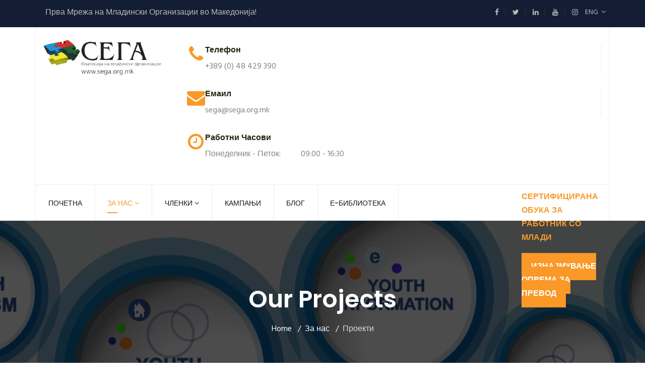

--- FILE ---
content_type: text/html; charset=utf-8
request_url: https://segaorg.mk/en/about-us/projects/item/146-2022-03-11-13-44-03
body_size: 8521
content:

<!doctype html>
<html lang="en">
    <head>
        <meta charset="utf-8">
        <meta name="viewport" content="width=device-width, initial-scale=1, shrink-to-fit=no">
        <link rel="canonical" href="https://segaorg.mk/en/about-us/projects/item/146-2022-03-11-13-44-03">
        <base href="https://segaorg.mk/en/about-us/projects/item/146-2022-03-11-13-44-03" />
	<meta http-equiv="content-type" content="text/html; charset=utf-8" />
	<meta name="description" content="РЕЗИМЕ НА ПРОЕКТОТ Наслов: “An e-participation leads to eco-action implementation” („Електронското учество води кон еко-акција”) Финансиска поддршка: Нацио..." />
	<meta name="generator" content="Joomla! - Open Source Content Management" />
	<title>Електронското учество води кон еко-акција</title>
	<link href="/images/samo-logo.jpg" rel="shortcut icon" type="image/vnd.microsoft.icon" />
	<link href="/components/com_spsimpleportfolio/assets/css/spsimpleportfolio.css" rel="stylesheet" type="text/css" />
	<link href="//fonts.googleapis.com/css?family=Hind:100,100i,300,300i,400,400i,500,500i,700,700i,900,900i&amp;subset=latin" rel="stylesheet" type="text/css" />
	<link href="//fonts.googleapis.com/css?family=Poppins:100,100i,300,300i,400,400i,500,500i,700,700i,900,900i&amp;subset=latin" rel="stylesheet" type="text/css" />
	<link href="/templates/triumph/css/bootstrap.min.css" rel="stylesheet" type="text/css" />
	<link href="/templates/triumph/css/font-awesome.min.css" rel="stylesheet" type="text/css" />
	<link href="/templates/triumph/css/template.css" rel="stylesheet" type="text/css" />
	<link href="/templates/triumph/css/presets/default.css" rel="stylesheet" type="text/css" />
	<link href="/templates/triumph/css/custom.css" rel="stylesheet" type="text/css" />
	<link href="/components/com_sppagebuilder/assets/css/sppagebuilder.css" rel="stylesheet" type="text/css" />
	<link href="//fonts.googleapis.com/css?family=Hind:100,100italic,200,200italic,300,300italic,400,400italic,500,500italic,600,600italic,700,700italic,800,800italic,900,900italic" rel="stylesheet" type="text/css" />
	<link href="//fonts.googleapis.com/css?family=Poppins:100,100italic,200,200italic,300,300italic,400,400italic,500,500italic,600,600italic,700,700italic,800,800italic,900,900italic" rel="stylesheet" type="text/css" />
	<style type="text/css">
body {color:#848484;line-height: 1.7em;}body{font-family: 'Hind', sans-serif;font-size: 16px;font-weight: 400;font-style: normal;}
h1{font-family: 'Poppins', sans-serif;font-size: 32px;font-weight: 600;font-style: normal;}
h2{font-family: 'Poppins', sans-serif;font-size: 32px;font-weight: 600;font-style: normal;}
.sp-megamenu-parent > li > a, .sp-megamenu-parent > li > span, .sp-megamenu-parent .sp-dropdown li.sp-menu-item > a{font-family: 'Poppins', sans-serif;font-size: 14px;font-weight: 500;font-style: normal;}
.sp-copyright, #sp-left .sp-module .sp-module-title, #sp-right .sp-module .sp-module-title{font-family: 'Poppins', sans-serif;font-size: 14px;font-weight: 400;font-style: normal;}
.logo-image {height:70px;}#sp-top-bar{ padding:10px 0 0 0; }#sp-bottom{ padding:0px 0px 0px 0px;margin:0px 0px 0px 0px; }#sp-footer{ padding:26px 0 26px 0; }
	</style>
	<script src="/media/jui/js/jquery.min.js?f41c4a9e9c54edcba37b8acbd60a5ce4" type="text/javascript"></script>
	<script src="/media/jui/js/jquery-noconflict.js?f41c4a9e9c54edcba37b8acbd60a5ce4" type="text/javascript"></script>
	<script src="/media/jui/js/jquery-migrate.min.js?f41c4a9e9c54edcba37b8acbd60a5ce4" type="text/javascript"></script>
	<script src="/templates/triumph/js/popper.min.js" type="text/javascript"></script>
	<script src="/templates/triumph/js/bootstrap.min.js" type="text/javascript"></script>
	<script src="/templates/triumph/js/main.js" type="text/javascript"></script>
	<script src="/components/com_sppagebuilder/assets/js/jquery.parallax-1.1.3.js" type="text/javascript"></script>
	<script src="/components/com_sppagebuilder/assets/js/sppagebuilder.js" type="text/javascript"></script>
	<script type="text/javascript">
template="triumph";
	</script>
	<meta content="Електронското учество води кон еко-акција" property="og:title" />
	<meta content="website" property="og:type"/>
	<meta content="https://segaorg.mk/en/about-us/projects/item/146-2022-03-11-13-44-03" property="og:url" />
	<meta content="https://segaorg.mk/images/An_e-participation_leads_to_eco-action_implementation.png" property="og:image" />
	<meta content="РЕЗИМЕ НА ПРОЕКТОТ Наслов: “An e-participation leads to eco-action implementation” („Електронското учество води кон еко-акција”) Финансиска поддршка: Нацио..." property="og:description" />
    </head>
    <body class="site helix-ultimate com-spsimpleportfolio view-item layout-default task-none itemid-117 en-gb ltr sticky-header layout-fluid offcanvas-init offcanvs-position-right">
    
    <div class="body-wrapper">
        <div class="body-innerwrapper">
                        <section id="sp-top-bar"><div class="container"><div class="container-inner"><div class="row"><div id="sp-top1" class="col-lg-5 "><div class="sp-column "><div class="sp-module "><div class="sp-module-content">

<div class="custom"  >
	<p>Прва Мрежа на Младински Организации во Македонија!</p></div>
</div></div></div></div><div id="sp-top2" class="col-lg-7 "><div class="sp-column "><div class="sp-module "><div class="sp-module-content"><div class="mod-sppagebuilder  sp-page-builder" >
	<div class="page-content">
		<div id="section-id-1521848206625" class="sppb-section "  ><div class="sppb-container-inner"><div class="sppb-row"><div class="sppb-col-md-12" id="column-wrap-id-1521848206624"><div id="column-id-1521848206624" class="sppb-column" ><div class="sppb-column-addons"><div id="sppb-addon-1521848206628" class="clearfix" ><div class="sppb-addon sppb-addon-raw-html "><div class="sppb-addon-content"><ul>
<li>
<div class="social-links">
<a href="https://facebook.com/coalitionSEGA"><span class="fa fa-facebook-f"></span></a>
<a href="https://twitter.com/coalitionSEGA"><span class="fa fa-twitter"></span></a>
<a href="https://www.linkedin.com/company/coalition-of-youth-organizations-sega"><span class="fa fa-linkedin"></span></a>
<a href="https://www.youtube.com/user/coalitionSEGA"><span class="fa fa-youtube"></span></a>
<a href="https://www.instagram.com/coalitionsega"><span class="fa fa-instagram"></span></a>
</div>
</li>
<li class="language dropdown"><a class="btn btn-default dropdown-toggle" id="dropdownMenu1" data-toggle="dropdown" aria-haspopup="true" aria-expanded="false" href="#">ENG &nbsp;<span class="icon fa fa-angle-down"></span></a>
<ul class="dropdown-menu style-one" aria-labelledby="dropdownMenu1">
<li><a href="#">English</a></li>
<li><a href="#">Македонски</a></li>
</ul>
</li>
</ul></div></div></div></div></div></div></div></div></div><style type="text/css">.sp-page-builder .page-content #section-id-1522507051425{padding-right:0px;padding-left:0px;margin-top:0px;margin-right:0px;margin-bottom:0px;margin-left:0px;}#column-id-1522507051424{box-shadow:0 0 0 0 #fff;}#sppb-addon-1522507051428 {color:#9c9c9c;box-shadow:0 0 0 0 #ffffff;margin:0 0 30px 0;}@media (min-width:768px) and (max-width:991px) {#sppb-addon-1522507051428 {margin-bottom:20px;}}@media (max-width:767px) {#sppb-addon-1522507051428 {margin-bottom:10px;}}#sppb-addon-1522507051428 .sppb-addon-content .sppb-addon-text { font-family:Hind; }#sppb-addon-1522507051428 .sppb-img-responsive{margin-bottom:20px;}#sppb-addon-1522507051428 .sppb-addon-text {font-size:16px;line-height:27px;}#sppb-addon-1522507051428 .sppb-img-container {display:inline-block;}#sppb-addon-1522507191698 {box-shadow:0 0 0 0 #ffffff;margin:0 0 0 0;}@media (min-width:768px) and (max-width:991px) {#sppb-addon-1522507191698 {margin-bottom:20px;}}@media (max-width:767px) {#sppb-addon-1522507191698 {margin-bottom:10px;}}#sppb-addon-1522507191698 .sppb-btn-custom:hover{border:2px solid #fa9928;}#sppb-addon-1522507191698 .sppb-btn-custom{border:2px solid #fa9928;}#sppb-addon-1522507191698 .sppb-addon-content {margin:-5px;}#sppb-addon-1522507191698 .sppb-addon-content .sppb-btn {margin:5px;}#sppb-addon-1522507191698 #btn-1522507191698.sppb-btn { font-family:Poppins; }#sppb-addon-1522507191698 #btn-1522507191698.sppb-btn-custom{text-transform:uppercase;font-weight:600;}#sppb-addon-1522507191698 #btn-1522507191698.sppb-btn-custom { background-color:#fa9928; color:#fff; padding:14px 38px 14px 38px; font-size:14px;}#sppb-addon-1522507191698 #btn-1522507191698.sppb-btn-custom:hover { background-color:rgba(250, 153, 40, 0); color:#fa9928;}@media (min-width:768px) and (max-width:991px) {#sppb-addon-1522507191698 #btn-1522507191698.sppb-btn-custom { padding: ;}}@media (max-width:767px) {#sppb-addon-1522507191698 #btn-1522507191698.sppb-btn-custom { padding: ;}}#sppb-addon-1522507802013 {color:#9c9c9c;box-shadow:0 0 0 0 #ffffff;margin:0 0 0 0;}#sppb-addon-1522507802013 a {color:#9c9c9c;}#sppb-addon-1522507802013 a:hover,#sppb-addon-1522507802013 a:focus,#sppb-addon-1522507802013 a:active {color:#fa9928;}#sppb-addon-1522507802013 .sppb-addon-title {color:#ffffff;font-size:22px;line-height:22px;line-height:33px;font-weight:600;}@media (min-width:768px) and (max-width:991px) {#sppb-addon-1522507802013 {margin-bottom:20px;}}@media (max-width:767px) {#sppb-addon-1522507802013 {margin-bottom:10px;}}#sppb-addon-1522507802013 .sppb-addon-title { font-family:Poppins; }#sppb-addon-1522507802013 .sppb-addon-content { font-family:Hind; }#sppb-addon-1522507802013{ font-size:14px;line-height:25px; }.sp-page-builder .page-content #section-id-1522507802006{padding-top:2px;}#sppb-addon-1522507802020 {color:#9c9c9c;box-shadow:0 0 0 0 #ffffff;margin:0 0 0 0;}#sppb-addon-1522507802020 a {color:#9c9c9c;}#sppb-addon-1522507802020 a:hover,#sppb-addon-1522507802020 a:focus,#sppb-addon-1522507802020 a:active {color:#fa9928;}@media (min-width:768px) and (max-width:991px) {#sppb-addon-1522507802020 {margin-bottom:20px;}}@media (max-width:767px) {#sppb-addon-1522507802020 {margin-bottom:10px;}}#sppb-addon-1522507802020 .sppb-addon-title { font-family:Poppins; }#sppb-addon-1522507802020 .sppb-addon-content { font-family:Poppins; }#sppb-addon-1522507802020{ font-size:14px;line-height:27px; }#sppb-addon-1522533931036 {color:#9c9c9c;box-shadow:0 0 0 0 #ffffff;margin:0 0 0 0;}#sppb-addon-1522533931036 a {color:#9c9c9c;}#sppb-addon-1522533931036 a:hover,#sppb-addon-1522533931036 a:focus,#sppb-addon-1522533931036 a:active {color:#fa9928;}@media (min-width:768px) and (max-width:991px) {#sppb-addon-1522533931036 {margin-bottom:20px;}}@media (max-width:767px) {#sppb-addon-1522533931036 {margin-bottom:10px;}}#sppb-addon-1522533931036 .sppb-addon-title { font-family:Poppins; }#sppb-addon-1522533931036 .sppb-addon-content { font-family:Poppins; }#sppb-addon-1522533931036{ font-size:14px;line-height:27px; }#sppb-addon-1522507802032 {box-shadow:0 0 0 0 #ffffff;margin:0 0 30px 0;}#sppb-addon-1522507802032 .sppb-addon-title {color:#ffffff;font-size:22px;line-height:22px;line-height:33px;font-weight:400;}@media (min-width:768px) and (max-width:991px) {#sppb-addon-1522507802032 {margin-bottom:20px;}}@media (max-width:767px) {#sppb-addon-1522507802032 {margin-bottom:10px;}}#sppb-addon-1522507802032 .sppb-addon-title { font-family:Poppins; }.sp-page-builder .page-content #section-id-1522534274327{margin-top:0px;margin-right:0px;margin-bottom:0px;margin-left:0px;}#column-id-1522534274324{box-shadow:0 0 0 0 #fff;}#sppb-addon-1522534274330 {color:#9c9c9c;box-shadow:0 0 0 0 #ffffff;margin:0 0 0 0;}#sppb-addon-1522534274330 .sppb-addon-title {color:#ffffff;font-size:16px;line-height:16px;line-height:22px;font-weight:600;}@media (min-width:768px) and (max-width:991px) {#sppb-addon-1522534274330 {margin-bottom:20px;}}@media (max-width:767px) {#sppb-addon-1522534274330 {margin-bottom:10px;}}#sppb-addon-1522534274330 .sppb-addon-content .sppb-addon-text { font-family:Hind; }#sppb-addon-1522534274330 .sppb-addon-title { font-family:Poppins; }#sppb-addon-1522534274330 .sppb-icon .sppb-icon-container > i{margin-top:8px;}#sppb-addon-1522534274330 .sppb-addon-text {font-size:16px;line-height:26px;}#sppb-addon-1522534274330 .sppb-icon .sppb-icon-container {display:inline-block;text-align:center;padding:0 0 0 0;color:#fa9928;}#sppb-addon-1522534274330 .sppb-icon .sppb-icon-container > i {font-size:28px;width:28px;height:28px;line-height:28px;}#column-id-1522534274325{box-shadow:0 0 0 0 #fff;}#sppb-addon-1522535938207 {color:#9c9c9c;box-shadow:0 0 0 0 #ffffff;margin:0 0 0 0;}#sppb-addon-1522535938207 .sppb-addon-title {color:#ffffff;font-size:16px;line-height:16px;line-height:22px;font-weight:600;}@media (min-width:768px) and (max-width:991px) {#sppb-addon-1522535938207 {margin-bottom:20px;}}@media (max-width:767px) {#sppb-addon-1522535938207 {margin-bottom:10px;}}#sppb-addon-1522535938207 .sppb-addon-content .sppb-addon-text { font-family:Hind; }#sppb-addon-1522535938207 .sppb-addon-title { font-family:Poppins; }#sppb-addon-1522535938207 .sppb-icon .sppb-icon-container > i{margin-top:8px;}#sppb-addon-1522535938207 .sppb-addon-text {font-size:16px;line-height:26px;}#sppb-addon-1522535938207 .sppb-icon .sppb-icon-container {display:inline-block;text-align:center;padding:0 0 0 0;color:#fa9928;}#sppb-addon-1522535938207 .sppb-icon .sppb-icon-container > i {font-size:28px;width:28px;height:28px;line-height:28px;}#column-id-1522534274326{box-shadow:0 0 0 0 #fff;}#sppb-addon-1522535938204 {color:#9c9c9c;box-shadow:0 0 0 0 #ffffff;margin:0 0 0 0;}#sppb-addon-1522535938204 .sppb-addon-title {color:#ffffff;font-size:16px;line-height:16px;line-height:22px;font-weight:600;}@media (min-width:768px) and (max-width:991px) {#sppb-addon-1522535938204 {margin-bottom:20px;}}@media (max-width:767px) {#sppb-addon-1522535938204 {margin-bottom:10px;}}#sppb-addon-1522535938204 .sppb-addon-content .sppb-addon-text { font-family:Hind; }#sppb-addon-1522535938204 .sppb-addon-title { font-family:Poppins; }#sppb-addon-1522535938204 .sppb-icon .sppb-icon-container > i{margin-top:8px;}#sppb-addon-1522535938204 .sppb-addon-text {font-size:16px;line-height:26px;}#sppb-addon-1522535938204 .sppb-icon .sppb-icon-container {display:inline-block;text-align:center;padding:0 0 0 0;color:#fa9928;}#sppb-addon-1522535938204 .sppb-icon .sppb-icon-container > i {font-size:28px;width:28px;height:28px;line-height:28px;}.sp-page-builder .page-content #section-id-1521901681195{padding-top:11px;padding-bottom:5px;margin-top:0px;margin-right:0px;margin-bottom:0px;margin-left:0px;}#column-id-1521901681194{box-shadow:0 0 0 0 #fff;}#sppb-addon-1672934173077 {box-shadow:0 0 0 0 #ffffff;margin:0 0 30px 0;}@media (min-width:768px) and (max-width:991px) {#sppb-addon-1672934173077 {margin-bottom:20px;}}@media (max-width:767px) {#sppb-addon-1672934173077 {margin-bottom:10px;}}#sppb-addon-1672934173077 #btn-1672934173077.sppb-btn-info{text-transform:uppercase;font-weight:700;}#sppb-addon-1521901681198 {color:#ffffff;box-shadow:0px 0px 0px 0px #ffffff;border-radius:178px;margin:0 0 0 0;}@media (min-width:768px) and (max-width:991px) {#sppb-addon-1521901681198 {margin-bottom:20px;}}@media (max-width:767px) {#sppb-addon-1521901681198 {margin-bottom:10px;}}#sppb-addon-1521901681198 .sppb-btn-custom{font-size:14px;}#sppb-addon-1521901681198 #btn-1521901681198.sppb-btn-custom{text-transform:uppercase;font-weight:600;}#sppb-addon-1521901681198 #btn-1521901681198.sppb-btn-custom { background-color:#fa9928; color:#FFFFFF; padding:14px 19px 14px 19px; font-size:16px;}#sppb-addon-1521901681198 #btn-1521901681198.sppb-btn-custom:hover { background-color:#fa9928; color:#FFFFFF;}.sp-page-builder .page-content #section-id-1521899774145{padding-top:35px;padding-bottom:0px;margin-top:0px;margin-right:0px;margin-bottom:0px;margin-left:0px;}#column-id-1521899774144{box-shadow:0 0 0 0 #fff;}#sppb-addon-1521899774150 {color:#848484;box-shadow:0 0 0 0 #ffffff;margin:0 0 30px 0;}#sppb-addon-1521899774150 .sppb-addon-title {color:#1e260d;font-size:16px;line-height:16px;line-height:22px;font-weight:600;}@media (min-width:768px) and (max-width:991px) {#sppb-addon-1521899774150 {margin-bottom:20px;}}@media (max-width:767px) {#sppb-addon-1521899774150 {margin-bottom:10px;}}#sppb-addon-1521899774150 .sppb-media{border-right:1px solid #ededed;}#sppb-addon-1521899774150 .sppb-addon-text {font-size:16px;}#sppb-addon-1521899774150 .sppb-icon .sppb-icon-container {display:inline-block;text-align:center;padding:0 0 0 0;color:#fa9928;}#sppb-addon-1521899774150 .sppb-icon .sppb-icon-container > i {font-size:36px;width:36px;height:36px;line-height:36px;}#sppb-addon-1521899774156 {color:#848484;box-shadow:0 0 0 0 #ffffff;margin:0 0 30px 0;}#sppb-addon-1521899774156 .sppb-addon-title {color:#1e260d;font-size:16px;line-height:16px;line-height:22px;font-weight:600;}@media (min-width:768px) and (max-width:991px) {#sppb-addon-1521899774156 {margin-bottom:20px;}}@media (max-width:767px) {#sppb-addon-1521899774156 {margin-bottom:10px;}}#sppb-addon-1521899774156 .sppb-media{border-right:1px solid #ededed;}#sppb-addon-1521899774156 .sppb-addon-text {font-size:16px;}#sppb-addon-1521899774156 .sppb-icon .sppb-icon-container {display:inline-block;text-align:center;padding:0 0 0 0;color:#fa9928;}#sppb-addon-1521899774156 .sppb-icon .sppb-icon-container > i {font-size:36px;width:36px;height:36px;line-height:36px;}#sppb-addon-1521899774153 {color:#848484;box-shadow:0 0 0 0 #ffffff;margin:0 0 30px 0;}#sppb-addon-1521899774153 .sppb-addon-title {color:#1e260d;font-size:16px;line-height:16px;line-height:22px;font-weight:600;}@media (min-width:768px) and (max-width:991px) {#sppb-addon-1521899774153 {margin-bottom:20px;}}@media (max-width:767px) {#sppb-addon-1521899774153 {margin-bottom:10px;}}#sppb-addon-1521899774153 .sppb-addon-text {font-size:16px;}#sppb-addon-1521899774153 .sppb-icon .sppb-icon-container {display:inline-block;text-align:center;padding:0 0 0 0;color:#fa9928;}#sppb-addon-1521899774153 .sppb-icon .sppb-icon-container > i {font-size:36px;width:36px;height:36px;line-height:36px;}.sp-page-builder .page-content #section-id-1521848206625{margin-top:0px;margin-right:0px;margin-bottom:0px;margin-left:0px;}#column-id-1521848206624{box-shadow:0 0 0 0 #fff;}#sppb-addon-1521848206628 {box-shadow:0 0 0 0 #ffffff;margin:0 0 0 0;}@media (min-width:768px) and (max-width:991px) {#sppb-addon-1521848206628 {margin-bottom:20px;}}@media (max-width:767px) {#sppb-addon-1521848206628 {margin-bottom:10px;}}</style>	</div>
</div>
</div></div></div></div></div></div></div></section><section id="sp-top-header"><div class="container"><div class="container-inner"><div class="row"><div id="sp-logo" class="col-lg-3 d-none d-sm-none d-md-none d-lg-none d-xl-block"><div class="sp-column "><div class="logo"><a href="/"><img class="logo-image d-none d-lg-inline-block" src="/images/logo-sega_transparent.png" alt="СЕГА"><img class="logo-image-phone d-inline-block d-lg-none" src="/images/logo-sega_transparent.png" alt="СЕГА"></a></div></div></div><div id="sp-top3" class="col-12 col-lg-9 "><div class="sp-column "><div class="sp-module "><div class="sp-module-content"><div class="mod-sppagebuilder  sp-page-builder" >
	<div class="page-content">
		<div id="section-id-1521899774145" class="sppb-section "  ><div class="sppb-container-inner"><div class="sppb-row"><div class="sppb-col-md-4" id="column-wrap-id-1521899774144"><div id="column-id-1521899774144" class="sppb-column" ><div class="sppb-column-addons"><div id="sppb-addon-1521899774150" class="clearfix" ><div class="sppb-addon sppb-addon-feature sppb-text-left "><div class="sppb-addon-content"><div class="sppb-media"><div class="pull-left"><div class="sppb-icon"><span class="sppb-icon-container"><i class="fa fa-phone"></i></span></div></div><div class="sppb-media-body"><h3 class="sppb-addon-title sppb-feature-box-title sppb-media-heading">Телефон</h3><div class="sppb-addon-text">+389 (0) 48 429 390</div></div></div></div></div></div></div></div></div><div class="sppb-col-md-4" id="column-wrap-id-1521899774146"><div id="column-id-1521899774146" class="sppb-column" ><div class="sppb-column-addons"><div id="sppb-addon-1521899774156" class="clearfix" ><div class="sppb-addon sppb-addon-feature sppb-text-left "><div class="sppb-addon-content"><div class="sppb-media"><div class="pull-left"><div class="sppb-icon"><span class="sppb-icon-container"><i class="fa fa-envelope"></i></span></div></div><div class="sppb-media-body"><h3 class="sppb-addon-title sppb-feature-box-title sppb-media-heading">Емаил</h3><div class="sppb-addon-text"><a href="/cdn-cgi/l/email-protection" class="__cf_email__" data-cfemail="106375777150637577713e7f62773e7d7b">[email&#160;protected]</a></div></div></div></div></div></div></div></div></div><div class="sppb-col-md-4" id="column-wrap-id-1521899774147"><div id="column-id-1521899774147" class="sppb-column" ><div class="sppb-column-addons"><div id="sppb-addon-1521899774153" class="clearfix" ><div class="sppb-addon sppb-addon-feature sppb-text-left "><div class="sppb-addon-content"><div class="sppb-media"><div class="pull-left"><div class="sppb-icon"><span class="sppb-icon-container"><i class="fa fa-clock-o"></i></span></div></div><div class="sppb-media-body"><h3 class="sppb-addon-title sppb-feature-box-title sppb-media-heading">Работни Часови</h3><div class="sppb-addon-text"><p>Понеделник - Петок:&nbsp;&nbsp;&nbsp;&nbsp;&nbsp;&nbsp;&nbsp;&nbsp;&nbsp; 09:00 - 16:30</p></div></div></div></div></div></div></div></div></div></div></div></div><style type="text/css">.sp-page-builder .page-content #section-id-1522507051425{padding-right:0px;padding-left:0px;margin-top:0px;margin-right:0px;margin-bottom:0px;margin-left:0px;}#column-id-1522507051424{box-shadow:0 0 0 0 #fff;}#sppb-addon-1522507051428 {color:#9c9c9c;box-shadow:0 0 0 0 #ffffff;margin:0 0 30px 0;}@media (min-width:768px) and (max-width:991px) {#sppb-addon-1522507051428 {margin-bottom:20px;}}@media (max-width:767px) {#sppb-addon-1522507051428 {margin-bottom:10px;}}#sppb-addon-1522507051428 .sppb-addon-content .sppb-addon-text { font-family:Hind; }#sppb-addon-1522507051428 .sppb-img-responsive{margin-bottom:20px;}#sppb-addon-1522507051428 .sppb-addon-text {font-size:16px;line-height:27px;}#sppb-addon-1522507051428 .sppb-img-container {display:inline-block;}#sppb-addon-1522507191698 {box-shadow:0 0 0 0 #ffffff;margin:0 0 0 0;}@media (min-width:768px) and (max-width:991px) {#sppb-addon-1522507191698 {margin-bottom:20px;}}@media (max-width:767px) {#sppb-addon-1522507191698 {margin-bottom:10px;}}#sppb-addon-1522507191698 .sppb-btn-custom:hover{border:2px solid #fa9928;}#sppb-addon-1522507191698 .sppb-btn-custom{border:2px solid #fa9928;}#sppb-addon-1522507191698 .sppb-addon-content {margin:-5px;}#sppb-addon-1522507191698 .sppb-addon-content .sppb-btn {margin:5px;}#sppb-addon-1522507191698 #btn-1522507191698.sppb-btn { font-family:Poppins; }#sppb-addon-1522507191698 #btn-1522507191698.sppb-btn-custom{text-transform:uppercase;font-weight:600;}#sppb-addon-1522507191698 #btn-1522507191698.sppb-btn-custom { background-color:#fa9928; color:#fff; padding:14px 38px 14px 38px; font-size:14px;}#sppb-addon-1522507191698 #btn-1522507191698.sppb-btn-custom:hover { background-color:rgba(250, 153, 40, 0); color:#fa9928;}@media (min-width:768px) and (max-width:991px) {#sppb-addon-1522507191698 #btn-1522507191698.sppb-btn-custom { padding: ;}}@media (max-width:767px) {#sppb-addon-1522507191698 #btn-1522507191698.sppb-btn-custom { padding: ;}}#sppb-addon-1522507802013 {color:#9c9c9c;box-shadow:0 0 0 0 #ffffff;margin:0 0 0 0;}#sppb-addon-1522507802013 a {color:#9c9c9c;}#sppb-addon-1522507802013 a:hover,#sppb-addon-1522507802013 a:focus,#sppb-addon-1522507802013 a:active {color:#fa9928;}#sppb-addon-1522507802013 .sppb-addon-title {color:#ffffff;font-size:22px;line-height:22px;line-height:33px;font-weight:600;}@media (min-width:768px) and (max-width:991px) {#sppb-addon-1522507802013 {margin-bottom:20px;}}@media (max-width:767px) {#sppb-addon-1522507802013 {margin-bottom:10px;}}#sppb-addon-1522507802013 .sppb-addon-title { font-family:Poppins; }#sppb-addon-1522507802013 .sppb-addon-content { font-family:Hind; }#sppb-addon-1522507802013{ font-size:14px;line-height:25px; }.sp-page-builder .page-content #section-id-1522507802006{padding-top:2px;}#sppb-addon-1522507802020 {color:#9c9c9c;box-shadow:0 0 0 0 #ffffff;margin:0 0 0 0;}#sppb-addon-1522507802020 a {color:#9c9c9c;}#sppb-addon-1522507802020 a:hover,#sppb-addon-1522507802020 a:focus,#sppb-addon-1522507802020 a:active {color:#fa9928;}@media (min-width:768px) and (max-width:991px) {#sppb-addon-1522507802020 {margin-bottom:20px;}}@media (max-width:767px) {#sppb-addon-1522507802020 {margin-bottom:10px;}}#sppb-addon-1522507802020 .sppb-addon-title { font-family:Poppins; }#sppb-addon-1522507802020 .sppb-addon-content { font-family:Poppins; }#sppb-addon-1522507802020{ font-size:14px;line-height:27px; }#sppb-addon-1522533931036 {color:#9c9c9c;box-shadow:0 0 0 0 #ffffff;margin:0 0 0 0;}#sppb-addon-1522533931036 a {color:#9c9c9c;}#sppb-addon-1522533931036 a:hover,#sppb-addon-1522533931036 a:focus,#sppb-addon-1522533931036 a:active {color:#fa9928;}@media (min-width:768px) and (max-width:991px) {#sppb-addon-1522533931036 {margin-bottom:20px;}}@media (max-width:767px) {#sppb-addon-1522533931036 {margin-bottom:10px;}}#sppb-addon-1522533931036 .sppb-addon-title { font-family:Poppins; }#sppb-addon-1522533931036 .sppb-addon-content { font-family:Poppins; }#sppb-addon-1522533931036{ font-size:14px;line-height:27px; }#sppb-addon-1522507802032 {box-shadow:0 0 0 0 #ffffff;margin:0 0 30px 0;}#sppb-addon-1522507802032 .sppb-addon-title {color:#ffffff;font-size:22px;line-height:22px;line-height:33px;font-weight:400;}@media (min-width:768px) and (max-width:991px) {#sppb-addon-1522507802032 {margin-bottom:20px;}}@media (max-width:767px) {#sppb-addon-1522507802032 {margin-bottom:10px;}}#sppb-addon-1522507802032 .sppb-addon-title { font-family:Poppins; }.sp-page-builder .page-content #section-id-1522534274327{margin-top:0px;margin-right:0px;margin-bottom:0px;margin-left:0px;}#column-id-1522534274324{box-shadow:0 0 0 0 #fff;}#sppb-addon-1522534274330 {color:#9c9c9c;box-shadow:0 0 0 0 #ffffff;margin:0 0 0 0;}#sppb-addon-1522534274330 .sppb-addon-title {color:#ffffff;font-size:16px;line-height:16px;line-height:22px;font-weight:600;}@media (min-width:768px) and (max-width:991px) {#sppb-addon-1522534274330 {margin-bottom:20px;}}@media (max-width:767px) {#sppb-addon-1522534274330 {margin-bottom:10px;}}#sppb-addon-1522534274330 .sppb-addon-content .sppb-addon-text { font-family:Hind; }#sppb-addon-1522534274330 .sppb-addon-title { font-family:Poppins; }#sppb-addon-1522534274330 .sppb-icon .sppb-icon-container > i{margin-top:8px;}#sppb-addon-1522534274330 .sppb-addon-text {font-size:16px;line-height:26px;}#sppb-addon-1522534274330 .sppb-icon .sppb-icon-container {display:inline-block;text-align:center;padding:0 0 0 0;color:#fa9928;}#sppb-addon-1522534274330 .sppb-icon .sppb-icon-container > i {font-size:28px;width:28px;height:28px;line-height:28px;}#column-id-1522534274325{box-shadow:0 0 0 0 #fff;}#sppb-addon-1522535938207 {color:#9c9c9c;box-shadow:0 0 0 0 #ffffff;margin:0 0 0 0;}#sppb-addon-1522535938207 .sppb-addon-title {color:#ffffff;font-size:16px;line-height:16px;line-height:22px;font-weight:600;}@media (min-width:768px) and (max-width:991px) {#sppb-addon-1522535938207 {margin-bottom:20px;}}@media (max-width:767px) {#sppb-addon-1522535938207 {margin-bottom:10px;}}#sppb-addon-1522535938207 .sppb-addon-content .sppb-addon-text { font-family:Hind; }#sppb-addon-1522535938207 .sppb-addon-title { font-family:Poppins; }#sppb-addon-1522535938207 .sppb-icon .sppb-icon-container > i{margin-top:8px;}#sppb-addon-1522535938207 .sppb-addon-text {font-size:16px;line-height:26px;}#sppb-addon-1522535938207 .sppb-icon .sppb-icon-container {display:inline-block;text-align:center;padding:0 0 0 0;color:#fa9928;}#sppb-addon-1522535938207 .sppb-icon .sppb-icon-container > i {font-size:28px;width:28px;height:28px;line-height:28px;}#column-id-1522534274326{box-shadow:0 0 0 0 #fff;}#sppb-addon-1522535938204 {color:#9c9c9c;box-shadow:0 0 0 0 #ffffff;margin:0 0 0 0;}#sppb-addon-1522535938204 .sppb-addon-title {color:#ffffff;font-size:16px;line-height:16px;line-height:22px;font-weight:600;}@media (min-width:768px) and (max-width:991px) {#sppb-addon-1522535938204 {margin-bottom:20px;}}@media (max-width:767px) {#sppb-addon-1522535938204 {margin-bottom:10px;}}#sppb-addon-1522535938204 .sppb-addon-content .sppb-addon-text { font-family:Hind; }#sppb-addon-1522535938204 .sppb-addon-title { font-family:Poppins; }#sppb-addon-1522535938204 .sppb-icon .sppb-icon-container > i{margin-top:8px;}#sppb-addon-1522535938204 .sppb-addon-text {font-size:16px;line-height:26px;}#sppb-addon-1522535938204 .sppb-icon .sppb-icon-container {display:inline-block;text-align:center;padding:0 0 0 0;color:#fa9928;}#sppb-addon-1522535938204 .sppb-icon .sppb-icon-container > i {font-size:28px;width:28px;height:28px;line-height:28px;}.sp-page-builder .page-content #section-id-1521901681195{padding-top:11px;padding-bottom:5px;margin-top:0px;margin-right:0px;margin-bottom:0px;margin-left:0px;}#column-id-1521901681194{box-shadow:0 0 0 0 #fff;}#sppb-addon-1672934173077 {box-shadow:0 0 0 0 #ffffff;margin:0 0 30px 0;}@media (min-width:768px) and (max-width:991px) {#sppb-addon-1672934173077 {margin-bottom:20px;}}@media (max-width:767px) {#sppb-addon-1672934173077 {margin-bottom:10px;}}#sppb-addon-1672934173077 #btn-1672934173077.sppb-btn-info{text-transform:uppercase;font-weight:700;}#sppb-addon-1521901681198 {color:#ffffff;box-shadow:0px 0px 0px 0px #ffffff;border-radius:178px;margin:0 0 0 0;}@media (min-width:768px) and (max-width:991px) {#sppb-addon-1521901681198 {margin-bottom:20px;}}@media (max-width:767px) {#sppb-addon-1521901681198 {margin-bottom:10px;}}#sppb-addon-1521901681198 .sppb-btn-custom{font-size:14px;}#sppb-addon-1521901681198 #btn-1521901681198.sppb-btn-custom{text-transform:uppercase;font-weight:600;}#sppb-addon-1521901681198 #btn-1521901681198.sppb-btn-custom { background-color:#fa9928; color:#FFFFFF; padding:14px 19px 14px 19px; font-size:16px;}#sppb-addon-1521901681198 #btn-1521901681198.sppb-btn-custom:hover { background-color:#fa9928; color:#FFFFFF;}.sp-page-builder .page-content #section-id-1521899774145{padding-top:35px;padding-bottom:0px;margin-top:0px;margin-right:0px;margin-bottom:0px;margin-left:0px;}#column-id-1521899774144{box-shadow:0 0 0 0 #fff;}#sppb-addon-1521899774150 {color:#848484;box-shadow:0 0 0 0 #ffffff;margin:0 0 30px 0;}#sppb-addon-1521899774150 .sppb-addon-title {color:#1e260d;font-size:16px;line-height:16px;line-height:22px;font-weight:600;}@media (min-width:768px) and (max-width:991px) {#sppb-addon-1521899774150 {margin-bottom:20px;}}@media (max-width:767px) {#sppb-addon-1521899774150 {margin-bottom:10px;}}#sppb-addon-1521899774150 .sppb-media{border-right:1px solid #ededed;}#sppb-addon-1521899774150 .sppb-addon-text {font-size:16px;}#sppb-addon-1521899774150 .sppb-icon .sppb-icon-container {display:inline-block;text-align:center;padding:0 0 0 0;color:#fa9928;}#sppb-addon-1521899774150 .sppb-icon .sppb-icon-container > i {font-size:36px;width:36px;height:36px;line-height:36px;}#sppb-addon-1521899774156 {color:#848484;box-shadow:0 0 0 0 #ffffff;margin:0 0 30px 0;}#sppb-addon-1521899774156 .sppb-addon-title {color:#1e260d;font-size:16px;line-height:16px;line-height:22px;font-weight:600;}@media (min-width:768px) and (max-width:991px) {#sppb-addon-1521899774156 {margin-bottom:20px;}}@media (max-width:767px) {#sppb-addon-1521899774156 {margin-bottom:10px;}}#sppb-addon-1521899774156 .sppb-media{border-right:1px solid #ededed;}#sppb-addon-1521899774156 .sppb-addon-text {font-size:16px;}#sppb-addon-1521899774156 .sppb-icon .sppb-icon-container {display:inline-block;text-align:center;padding:0 0 0 0;color:#fa9928;}#sppb-addon-1521899774156 .sppb-icon .sppb-icon-container > i {font-size:36px;width:36px;height:36px;line-height:36px;}#sppb-addon-1521899774153 {color:#848484;box-shadow:0 0 0 0 #ffffff;margin:0 0 30px 0;}#sppb-addon-1521899774153 .sppb-addon-title {color:#1e260d;font-size:16px;line-height:16px;line-height:22px;font-weight:600;}@media (min-width:768px) and (max-width:991px) {#sppb-addon-1521899774153 {margin-bottom:20px;}}@media (max-width:767px) {#sppb-addon-1521899774153 {margin-bottom:10px;}}#sppb-addon-1521899774153 .sppb-addon-text {font-size:16px;}#sppb-addon-1521899774153 .sppb-icon .sppb-icon-container {display:inline-block;text-align:center;padding:0 0 0 0;color:#fa9928;}#sppb-addon-1521899774153 .sppb-icon .sppb-icon-container > i {font-size:36px;width:36px;height:36px;line-height:36px;}</style>	</div>
</div>
</div></div></div></div></div></div></div></section><header id="sp-header"><div class="container"><div class="container-inner"><div class="row"><div id="sp-logo" class="col-6 col-lg-1 "><div class="sp-column "><div class="logo"><a href="/"><img class="logo-image d-none d-lg-inline-block" src="/images/logo-sega_transparent.png" alt="СЕГА"><img class="logo-image-phone d-inline-block d-lg-none" src="/images/logo-sega_transparent.png" alt="СЕГА"></a></div></div></div><div id="sp-menu" class="col-6 col-lg-9 "><div class="sp-column "><nav class="sp-megamenu-wrapper" role="navigation"><a id="offcanvas-toggler" aria-label="Navigation" class="offcanvas-toggler-right d-block d-lg-none" href="#"><i class="fa fa-bars" aria-hidden="true" title="Navigation"></i></a><ul class="sp-megamenu-parent menu-animation-fade-up d-none d-lg-block"><li class="sp-menu-item"><a  href="/en/" >Почетна</a></li><li class="sp-menu-item sp-has-child active"><a  href="#" >За нас</a><div class="sp-dropdown sp-dropdown-main sp-menu-right" style="width: 240px;"><div class="sp-dropdown-inner"><ul class="sp-dropdown-items"><li class="sp-menu-item"><a  href="/en/about-us/about-sega" >За СЕГА</a></li><li class="sp-menu-item"><a  href="/en/about-us/testimonials" >Донатори и Партнери</a></li><li class="sp-menu-item current-item active"><a  href="/en/about-us/projects" >Проекти</a></li><li class="sp-menu-item"><a  href="/en/about-us/our-team" >Нашиот Тим</a></li><li class="sp-menu-item"><a  href="/en/about-us/annual-reports" >Годишни Извештаи</a></li><li class="sp-menu-item"><a  href="/en/about-us/contact" >Контакт</a></li></ul></div></div></li><li class="sp-menu-item sp-has-child"><a  href="#" >Членки</a><div class="sp-dropdown sp-dropdown-main sp-menu-right" style="width: 240px;"><div class="sp-dropdown-inner"><ul class="sp-dropdown-items"><li class="sp-menu-item"><a  href="/en/members/our-members" >Членки на СЕГА</a></li><li class="sp-menu-item"><a  href="/en/members/levels-of-membership" >Нивоа на Членство</a></li><li class="sp-menu-item"><a  href="/en/members/how-to-become-our-member" >Како да Станете Наша Членка</a></li><li class="sp-menu-item"><a  href="/en/members/faq" >FAQ</a></li></ul></div></div></li><li class="sp-menu-item"><a  href="/en/campaigns" >Кампањи</a></li><li class="sp-menu-item"><a  href="/en/blog" >Блог</a></li><li class="sp-menu-item"><a  href="/en/library" >е-Библиотека</a></li></ul></nav></div></div><div id="sp-feature" class="col-lg-2 "><div class="sp-column "><div class="sp-module "><div class="sp-module-content"><div class="mod-sppagebuilder  sp-page-builder" >
	<div class="page-content">
		<div id="section-id-1521901681195" class="sppb-section "  ><div class="sppb-container-inner"><div class="sppb-row sppb-no-gutter"><div class="sppb-col-md-12" id="column-wrap-id-1521901681194"><div id="column-id-1521901681194" class="sppb-column" ><div class="sppb-column-addons"><div id="sppb-addon-1672934173077" class="clearfix" ><div class="sppb-text-left"><a target="_blank" href="https://forms.office.com/pages/responsepage.aspx?id=cFzmQbez2ESusiefx5R33MpAVjEpS4hIrjk43xBawslUQ0w2Q1hKVDBSNU85TkkxTDhaMU1DRVZZNi4u" id="btn-1672934173077" class="sppb-btn  sppb-btn-info sppb-btn-block sppb-btn-rounded">Сертифицирана обука за Работник со млади</a></div></div><div id="sppb-addon-1521901681198" class="clearfix" ><div class="sppb-text-center"><a target="_blank" href="https://sega.org.mk/en/component/content/article/2-uncategorised/206-2020-03-24-12-52-56?Itemid=101" id="btn-1521901681198" class="sppb-btn  sppb-btn-custom sppb-btn-block sppb-btn-rounded">ИЗНАЈМУВАЊЕ ОПРЕМА ЗА ПРЕВОД</a></div></div></div></div></div></div></div></div><style type="text/css">.sp-page-builder .page-content #section-id-1522507051425{padding-right:0px;padding-left:0px;margin-top:0px;margin-right:0px;margin-bottom:0px;margin-left:0px;}#column-id-1522507051424{box-shadow:0 0 0 0 #fff;}#sppb-addon-1522507051428 {color:#9c9c9c;box-shadow:0 0 0 0 #ffffff;margin:0 0 30px 0;}@media (min-width:768px) and (max-width:991px) {#sppb-addon-1522507051428 {margin-bottom:20px;}}@media (max-width:767px) {#sppb-addon-1522507051428 {margin-bottom:10px;}}#sppb-addon-1522507051428 .sppb-addon-content .sppb-addon-text { font-family:Hind; }#sppb-addon-1522507051428 .sppb-img-responsive{margin-bottom:20px;}#sppb-addon-1522507051428 .sppb-addon-text {font-size:16px;line-height:27px;}#sppb-addon-1522507051428 .sppb-img-container {display:inline-block;}#sppb-addon-1522507191698 {box-shadow:0 0 0 0 #ffffff;margin:0 0 0 0;}@media (min-width:768px) and (max-width:991px) {#sppb-addon-1522507191698 {margin-bottom:20px;}}@media (max-width:767px) {#sppb-addon-1522507191698 {margin-bottom:10px;}}#sppb-addon-1522507191698 .sppb-btn-custom:hover{border:2px solid #fa9928;}#sppb-addon-1522507191698 .sppb-btn-custom{border:2px solid #fa9928;}#sppb-addon-1522507191698 .sppb-addon-content {margin:-5px;}#sppb-addon-1522507191698 .sppb-addon-content .sppb-btn {margin:5px;}#sppb-addon-1522507191698 #btn-1522507191698.sppb-btn { font-family:Poppins; }#sppb-addon-1522507191698 #btn-1522507191698.sppb-btn-custom{text-transform:uppercase;font-weight:600;}#sppb-addon-1522507191698 #btn-1522507191698.sppb-btn-custom { background-color:#fa9928; color:#fff; padding:14px 38px 14px 38px; font-size:14px;}#sppb-addon-1522507191698 #btn-1522507191698.sppb-btn-custom:hover { background-color:rgba(250, 153, 40, 0); color:#fa9928;}@media (min-width:768px) and (max-width:991px) {#sppb-addon-1522507191698 #btn-1522507191698.sppb-btn-custom { padding: ;}}@media (max-width:767px) {#sppb-addon-1522507191698 #btn-1522507191698.sppb-btn-custom { padding: ;}}#sppb-addon-1522507802013 {color:#9c9c9c;box-shadow:0 0 0 0 #ffffff;margin:0 0 0 0;}#sppb-addon-1522507802013 a {color:#9c9c9c;}#sppb-addon-1522507802013 a:hover,#sppb-addon-1522507802013 a:focus,#sppb-addon-1522507802013 a:active {color:#fa9928;}#sppb-addon-1522507802013 .sppb-addon-title {color:#ffffff;font-size:22px;line-height:22px;line-height:33px;font-weight:600;}@media (min-width:768px) and (max-width:991px) {#sppb-addon-1522507802013 {margin-bottom:20px;}}@media (max-width:767px) {#sppb-addon-1522507802013 {margin-bottom:10px;}}#sppb-addon-1522507802013 .sppb-addon-title { font-family:Poppins; }#sppb-addon-1522507802013 .sppb-addon-content { font-family:Hind; }#sppb-addon-1522507802013{ font-size:14px;line-height:25px; }.sp-page-builder .page-content #section-id-1522507802006{padding-top:2px;}#sppb-addon-1522507802020 {color:#9c9c9c;box-shadow:0 0 0 0 #ffffff;margin:0 0 0 0;}#sppb-addon-1522507802020 a {color:#9c9c9c;}#sppb-addon-1522507802020 a:hover,#sppb-addon-1522507802020 a:focus,#sppb-addon-1522507802020 a:active {color:#fa9928;}@media (min-width:768px) and (max-width:991px) {#sppb-addon-1522507802020 {margin-bottom:20px;}}@media (max-width:767px) {#sppb-addon-1522507802020 {margin-bottom:10px;}}#sppb-addon-1522507802020 .sppb-addon-title { font-family:Poppins; }#sppb-addon-1522507802020 .sppb-addon-content { font-family:Poppins; }#sppb-addon-1522507802020{ font-size:14px;line-height:27px; }#sppb-addon-1522533931036 {color:#9c9c9c;box-shadow:0 0 0 0 #ffffff;margin:0 0 0 0;}#sppb-addon-1522533931036 a {color:#9c9c9c;}#sppb-addon-1522533931036 a:hover,#sppb-addon-1522533931036 a:focus,#sppb-addon-1522533931036 a:active {color:#fa9928;}@media (min-width:768px) and (max-width:991px) {#sppb-addon-1522533931036 {margin-bottom:20px;}}@media (max-width:767px) {#sppb-addon-1522533931036 {margin-bottom:10px;}}#sppb-addon-1522533931036 .sppb-addon-title { font-family:Poppins; }#sppb-addon-1522533931036 .sppb-addon-content { font-family:Poppins; }#sppb-addon-1522533931036{ font-size:14px;line-height:27px; }#sppb-addon-1522507802032 {box-shadow:0 0 0 0 #ffffff;margin:0 0 30px 0;}#sppb-addon-1522507802032 .sppb-addon-title {color:#ffffff;font-size:22px;line-height:22px;line-height:33px;font-weight:400;}@media (min-width:768px) and (max-width:991px) {#sppb-addon-1522507802032 {margin-bottom:20px;}}@media (max-width:767px) {#sppb-addon-1522507802032 {margin-bottom:10px;}}#sppb-addon-1522507802032 .sppb-addon-title { font-family:Poppins; }.sp-page-builder .page-content #section-id-1522534274327{margin-top:0px;margin-right:0px;margin-bottom:0px;margin-left:0px;}#column-id-1522534274324{box-shadow:0 0 0 0 #fff;}#sppb-addon-1522534274330 {color:#9c9c9c;box-shadow:0 0 0 0 #ffffff;margin:0 0 0 0;}#sppb-addon-1522534274330 .sppb-addon-title {color:#ffffff;font-size:16px;line-height:16px;line-height:22px;font-weight:600;}@media (min-width:768px) and (max-width:991px) {#sppb-addon-1522534274330 {margin-bottom:20px;}}@media (max-width:767px) {#sppb-addon-1522534274330 {margin-bottom:10px;}}#sppb-addon-1522534274330 .sppb-addon-content .sppb-addon-text { font-family:Hind; }#sppb-addon-1522534274330 .sppb-addon-title { font-family:Poppins; }#sppb-addon-1522534274330 .sppb-icon .sppb-icon-container > i{margin-top:8px;}#sppb-addon-1522534274330 .sppb-addon-text {font-size:16px;line-height:26px;}#sppb-addon-1522534274330 .sppb-icon .sppb-icon-container {display:inline-block;text-align:center;padding:0 0 0 0;color:#fa9928;}#sppb-addon-1522534274330 .sppb-icon .sppb-icon-container > i {font-size:28px;width:28px;height:28px;line-height:28px;}#column-id-1522534274325{box-shadow:0 0 0 0 #fff;}#sppb-addon-1522535938207 {color:#9c9c9c;box-shadow:0 0 0 0 #ffffff;margin:0 0 0 0;}#sppb-addon-1522535938207 .sppb-addon-title {color:#ffffff;font-size:16px;line-height:16px;line-height:22px;font-weight:600;}@media (min-width:768px) and (max-width:991px) {#sppb-addon-1522535938207 {margin-bottom:20px;}}@media (max-width:767px) {#sppb-addon-1522535938207 {margin-bottom:10px;}}#sppb-addon-1522535938207 .sppb-addon-content .sppb-addon-text { font-family:Hind; }#sppb-addon-1522535938207 .sppb-addon-title { font-family:Poppins; }#sppb-addon-1522535938207 .sppb-icon .sppb-icon-container > i{margin-top:8px;}#sppb-addon-1522535938207 .sppb-addon-text {font-size:16px;line-height:26px;}#sppb-addon-1522535938207 .sppb-icon .sppb-icon-container {display:inline-block;text-align:center;padding:0 0 0 0;color:#fa9928;}#sppb-addon-1522535938207 .sppb-icon .sppb-icon-container > i {font-size:28px;width:28px;height:28px;line-height:28px;}#column-id-1522534274326{box-shadow:0 0 0 0 #fff;}#sppb-addon-1522535938204 {color:#9c9c9c;box-shadow:0 0 0 0 #ffffff;margin:0 0 0 0;}#sppb-addon-1522535938204 .sppb-addon-title {color:#ffffff;font-size:16px;line-height:16px;line-height:22px;font-weight:600;}@media (min-width:768px) and (max-width:991px) {#sppb-addon-1522535938204 {margin-bottom:20px;}}@media (max-width:767px) {#sppb-addon-1522535938204 {margin-bottom:10px;}}#sppb-addon-1522535938204 .sppb-addon-content .sppb-addon-text { font-family:Hind; }#sppb-addon-1522535938204 .sppb-addon-title { font-family:Poppins; }#sppb-addon-1522535938204 .sppb-icon .sppb-icon-container > i{margin-top:8px;}#sppb-addon-1522535938204 .sppb-addon-text {font-size:16px;line-height:26px;}#sppb-addon-1522535938204 .sppb-icon .sppb-icon-container {display:inline-block;text-align:center;padding:0 0 0 0;color:#fa9928;}#sppb-addon-1522535938204 .sppb-icon .sppb-icon-container > i {font-size:28px;width:28px;height:28px;line-height:28px;}.sp-page-builder .page-content #section-id-1521901681195{padding-top:11px;padding-bottom:5px;margin-top:0px;margin-right:0px;margin-bottom:0px;margin-left:0px;}#column-id-1521901681194{box-shadow:0 0 0 0 #fff;}#sppb-addon-1672934173077 {box-shadow:0 0 0 0 #ffffff;margin:0 0 30px 0;}@media (min-width:768px) and (max-width:991px) {#sppb-addon-1672934173077 {margin-bottom:20px;}}@media (max-width:767px) {#sppb-addon-1672934173077 {margin-bottom:10px;}}#sppb-addon-1672934173077 #btn-1672934173077.sppb-btn-info{text-transform:uppercase;font-weight:700;}#sppb-addon-1521901681198 {color:#ffffff;box-shadow:0px 0px 0px 0px #ffffff;border-radius:178px;margin:0 0 0 0;}@media (min-width:768px) and (max-width:991px) {#sppb-addon-1521901681198 {margin-bottom:20px;}}@media (max-width:767px) {#sppb-addon-1521901681198 {margin-bottom:10px;}}#sppb-addon-1521901681198 .sppb-btn-custom{font-size:14px;}#sppb-addon-1521901681198 #btn-1521901681198.sppb-btn-custom{text-transform:uppercase;font-weight:600;}#sppb-addon-1521901681198 #btn-1521901681198.sppb-btn-custom { background-color:#fa9928; color:#FFFFFF; padding:14px 19px 14px 19px; font-size:16px;}#sppb-addon-1521901681198 #btn-1521901681198.sppb-btn-custom:hover { background-color:#fa9928; color:#FFFFFF;}</style>	</div>
</div>
</div></div></div></div></div></div></div></header><section id="sp-section-4"><div class="row"><div id="sp-title" class="col-lg-12 "><div class="sp-column "><div class="sp-page-title"style="background-image: url(/images/Banner_Projects.png);"><div class="container"><h2>Our Projects</h2>
<ol itemscope itemtype="https://schema.org/BreadcrumbList" class="breadcrumb">
			<li class="float-left">
			<span class="divider fa fa-location" aria-hidden="true"></span>
		</li>
	
				<li itemprop="itemListElement" itemscope itemtype="https://schema.org/ListItem" class="breadcrumb-item"><a itemprop="item" href="/en/" class="pathway"><span itemprop="name">Home</span></a>				<meta itemprop="position" content="1">
			</li>
					<li itemprop="itemListElement" itemscope itemtype="https://schema.org/ListItem" class="breadcrumb-item"><a itemprop="item" href="#" class="pathway"><span itemprop="name">За нас</span></a>				<meta itemprop="position" content="2">
			</li>
					<li itemprop="itemListElement" itemscope itemtype="https://schema.org/ListItem" class="breadcrumb-item active"><span itemprop="name">Проекти</span>				<meta itemprop="position" content="3">
			</li>
		</ol>
</div></div></div></div></div></section><section id="sp-main-body"><div class="container"><div class="container-inner"><div class="row"><main id="sp-component" class="col-lg-12 " role="main"><div class="sp-column "><div id="system-message-container">
	</div>

<div id="sp-simpleportfolio" class="sp-simpleportfolio sp-simpleportfolio-view-item">
	<div class="sp-simpleportfolio-image">
									<img class="sp-simpleportfolio-img" src="/images/An_e-participation_leads_to_eco-action_implementation.png" alt="Електронското учество води кон еко-акција">
						</div>

	<div class="sp-simpleportfolio-details clearfix">
		<div class="sp-simpleportfolio-description">
			<h2>Електронското учество води кон еко-акција</h2>
			<p style="text-align: center;"><strong>РЕЗИМЕ НА ПРОЕКТОТ</strong></p>
<p><strong>Наслов: </strong>“An e-participation leads to eco-action implementation” („Електронското учество води кон еко-акција”)</p>
<p><strong>Финансиска поддршка: </strong>Национална Агенција за Европски образовни програми и мобилност преку Европски солидарен корпус проект со регистарски број 2021-1-MK01-ESC30-SOL-000036672</p>
<p><strong>Времетраење: </strong>30 декември 2021 година – 29 декември 2022 година</p>
<p><strong>Цели:</strong></p>
<p><strong>Општа цел:</strong></p>
<p>Да се подобрат дигиталните вештини на младите луѓе, да се подобри нивното искуство и да се вгради чувство на одговорност и посветеност во однос на еколошкото подобрување.</p>
<p><strong>Специфични цели на проектот поврзани со програмата на Европски солидарен корпус:</strong></p>
<ul>
<li>Промоција на еколошки одржливо и одговорно однесување, подигајќи ја свеста за важноста на дејствување за намалување или компензирање на еколошкиот лош отпечаток во општеството,</li>
<li>Промоција на волонтерството преку многу еколошки акции со грижа за животната средина,</li>
<li>Поттикнување на активно учество на младите луѓе, да размислуваат за вредностите на зголемено учество како и за солидарноста, различноста, вниманието, толеранцијата и почитувањето на средината во која живеат.</li>
</ul>
<p><strong>Целни групи: </strong></p>
<ul>
<li>локални волонтери на СЕГА</li>
<li>млади на возраст од 15 до 30 години на локално ниво</li>
<li>локални граѓани</li>
</ul>
<p><strong>Крајни корисници:</strong></p>
<ul>
<li>млади на локално ниво директно вклучени во активностите</li>
<li>поширока јавност на локално ниво</li>
</ul>
<p><strong>Активности: </strong></p>
<ul>
<li>Фокус групи со млади</li>
<li>Промоција на потребите на младите на електронска платформа (<a href="https://www.opin.me">opin.me</a>)</li>
<li>Кампања за подигнување на свест за заштита на животната средина и електронското учество</li>
<li>Едукативни и креативни работилници со млади</li>
<li>Еколошки акции</li>
</ul>
<p><strong>Очекувани резултати: </strong></p>
<ul>
<li>Документ со младински иницијативи со цел подобрување на животната средина на заедницата</li>
<li>Еколошки подобрена животна средина на локално ниво</li>
</ul>
<p> </p>		</div>
		<div class="sp-simpleportfolio-meta">
						<div class="sp-simpleportfolio-created">
				<h4>Date</h4>
				04 January 2022			</div>
			<div class="sp-simpleportfolio-tags">
				<h4>Tags</h4>
				Младински Активизам			</div>
					</div>
	</div>
</div>
</div></main></div></div></div></section><section id="sp-bottom"><div class="container"><div class="container-inner"><div class="row"><div id="sp-bottom1" class="col-sm-col-sm-6 col-lg-12 "><div class="sp-column "><div class="sp-module "><div class="sp-module-content"><div class="mod-sppagebuilder  sp-page-builder" >
	<div class="page-content">
		<div id="section-id-1522507051425" class="sppb-section "  ><div class="sppb-container-inner"><div class="sppb-row"><div class="sppb-col-md-4" id="column-wrap-id-1522507051424"><div id="column-id-1522507051424" class="sppb-column" ><div class="sppb-column-addons"><div id="sppb-addon-1522507051428" class="clearfix" ><div class="sppb-addon sppb-addon-feature sppb-text-left "><div class="sppb-addon-content"><span class="sppb-img-container"><img class="sppb-img-responsive" src="/images/2019/09/17/sega-logo-za-pecateni-materijali-v12.jpg" alt=""></span><div class="sppb-addon-text"><div style="text-align: justify;">Прва национална платформа на младински организации во Македонија, со повеќе од 20 години искуство во лобирање за потребните законски измени во младинското учество, информираност, вработување и активизам.</div></div></div></div></div><div id="sppb-addon-1522507191698" class="clearfix" ><div class="sppb-addon sppb-addon-button-group sppb-text-left"><div class="sppb-addon-content"><a href="/about-us/about-sega" id="btn-1522507191698" class="sppb-btn  sppb-btn-custom sppb-btn-square">ПРОЧИТАЈ ПОВЕЌЕ</a></div></div></div></div></div></div><div class="sppb-col-md-4" id="column-wrap-id-1522507802004"><div id="column-id-1522507802004" class="sppb-column" ><div class="sppb-column-addons"><div id="sppb-addon-1522507802013" class="clearfix" ><div class="sppb-addon sppb-addon-text-block 0 sppb-text-left "><h3 class="sppb-addon-title">Корисни Линкови</h3><div class="sppb-addon-content"></div></div></div><div id="section-id-1522507802006" class="sppb-section "  ><div class="sppb-container-inner"><div class="sppb-row"><div class="sppb-col-md-6" id="column-wrap-id-1522507802007"><div id="column-id-1522507802007" class="sppb-column" ><div class="sppb-column-addons"><div id="sppb-addon-1522507802020" class="clearfix" ><div class="sppb-addon sppb-addon-text-block 0 sppb-text-left "><div class="sppb-addon-content"><ul>
<li><a href="/about-us/projects">Проекти</a></li>
<li><a href="/blog">Вести</a></li>
<li><a href="/contact">Контакт</a></li>
<li><a href="/members/our-members">Членки</a></li>
<li><a href="https://intranet.sega.org.mk/" target="_blank" rel="noopener noreferrer">Интранет</a></li>
<li><a href="https://youthportal.infosega.org.mk/" target="_blank" rel="noopener noreferrer">Младински Портал</a></li>
</ul></div></div></div></div></div></div><div class="sppb-col-md-6" id="column-wrap-id-1522507802010"><div id="column-id-1522507802010" class="sppb-column" ><div class="sppb-column-addons"><div id="sppb-addon-1522533931036" class="clearfix" ><div class="sppb-addon sppb-addon-text-block 0 sppb-text-left "><div class="sppb-addon-content"><ul>
<li><a href="/about-us/about-sega">За СЕГА</a></li>
<li><a href="/about-us/faq">FAQ&rsquo;s</a></li>
<li><a href="/about-us/our-team">Нашиот Тим</a></li>
<li><a href="http://infosega.org.mk/" target="_blank" rel="noopener noreferrer">ИНФО СЕГА</a></li>
<li><a href="http://www.alda-europe.eu/newSite/members.php?ID_country=20" target="_blank" rel="noopener noreferrer">АЛДА</a></li>
<li><a href="https://www.civicus.org/" target="_blank" rel="noopener noreferrer">ЦИВИКУС</a></li>
</ul></div></div></div></div></div></div></div></div></div></div></div></div><div class="sppb-col-md-4" id="column-wrap-id-1522507802005"><div id="column-id-1522507802005" class="sppb-column" ><div class="sppb-column-addons"><div id="sppb-addon-1522507802032" class="clearfix" ><div class="sppb-addon sppb-addon-module "><div class="sppb-addon-content"><h3 class="sppb-addon-title">Последни Вести</h3><ul class="latestnews">
	<li>
		<a href="/en/blog/21-public-calls/410-javen-povik-angazhiranje-agencija-video-produkcija-brending-kampanja">
			ЈАВЕН ПОВИК ЗА АНГАЖИРАЊЕ НА АГЕНЦИЈА ЗА ВИДЕО ПРОДУКЦИЈА И БРЕНДИНГ ЗА КАМПАЊА			<span>13 January 2026</span>
		</a>
	</li>
	<li>
		<a href="/en/blog/21-public-calls/408-javen-povik-obucuvac-vrsnicka-edukacija">
			ЈАВЕН ПОВИК ЗА АНГАЖИРАЊЕ НА ОБУЧУВАЧ ЗА ИНТЕРАКТИВНА ОБУКА ЗА ВРСНИЧКА ЕДУКАЦИЈА			<span>18 December 2025</span>
		</a>
	</li>
</ul>
</div></div></div></div></div></div></div></div></div><div id="section-id-1522534274327" class="sppb-section  notitle"  ><div class="sppb-container-inner"><div class="sppb-row"><div class="sppb-col-md-4" id="column-wrap-id-1522534274324"><div id="column-id-1522534274324" class="sppb-column" ><div class="sppb-column-addons"><div id="sppb-addon-1522534274330" class="clearfix" ><div class="sppb-addon sppb-addon-feature sppb-text-left "><div class="sppb-addon-content"><div class="sppb-media"><div class="pull-left"><div class="sppb-icon"><span class="sppb-icon-container"><i class="fa fa-phone"></i></span></div></div><div class="sppb-media-body"><h3 class="sppb-addon-title sppb-feature-box-title sppb-media-heading">Телефон</h3><div class="sppb-addon-text">Централна Канцеларија: +389 (0) 48 429 390</div></div></div></div></div></div></div></div></div><div class="sppb-col-md-4" id="column-wrap-id-1522534274325"><div id="column-id-1522534274325" class="sppb-column" ><div class="sppb-column-addons"><div id="sppb-addon-1522535938207" class="clearfix" ><div class="sppb-addon sppb-addon-feature sppb-text-left "><div class="sppb-addon-content"><div class="sppb-media"><div class="pull-left"><div class="sppb-icon"><span class="sppb-icon-container"><i class="fa fa-envelope-o"></i></span></div></div><div class="sppb-media-body"><h3 class="sppb-addon-title sppb-feature-box-title sppb-media-heading">Емаил</h3><div class="sppb-addon-text"><a href="/cdn-cgi/l/email-protection" class="__cf_email__" data-cfemail="cab9afadab8ab9afadabe4a5b8ade4a7a1">[email&#160;protected]</a></div></div></div></div></div></div></div></div></div><div class="sppb-col-md-4" id="column-wrap-id-1522534274326"><div id="column-id-1522534274326" class="sppb-column" ><div class="sppb-column-addons"><div id="sppb-addon-1522535938204" class="clearfix" ><div class="sppb-addon sppb-addon-feature sppb-text-left "><div class="sppb-addon-content"><div class="sppb-media"><div class="pull-left"><div class="sppb-icon"><span class="sppb-icon-container"><i class="fa fa-map-marker"></i></span></div></div><div class="sppb-media-body"><h3 class="sppb-addon-title sppb-feature-box-title sppb-media-heading">Адреса</h3><div class="sppb-addon-text">18, Цар Самоил, 7500 Прилеп, Македонија.</div></div></div></div></div></div></div></div></div></div></div></div><style type="text/css">.sp-page-builder .page-content #section-id-1522507051425{padding-right:0px;padding-left:0px;margin-top:0px;margin-right:0px;margin-bottom:0px;margin-left:0px;}#column-id-1522507051424{box-shadow:0 0 0 0 #fff;}#sppb-addon-1522507051428 {color:#9c9c9c;box-shadow:0 0 0 0 #ffffff;margin:0 0 30px 0;}@media (min-width:768px) and (max-width:991px) {#sppb-addon-1522507051428 {margin-bottom:20px;}}@media (max-width:767px) {#sppb-addon-1522507051428 {margin-bottom:10px;}}#sppb-addon-1522507051428 .sppb-addon-content .sppb-addon-text { font-family:Hind; }#sppb-addon-1522507051428 .sppb-img-responsive{margin-bottom:20px;}#sppb-addon-1522507051428 .sppb-addon-text {font-size:16px;line-height:27px;}#sppb-addon-1522507051428 .sppb-img-container {display:inline-block;}#sppb-addon-1522507191698 {box-shadow:0 0 0 0 #ffffff;margin:0 0 0 0;}@media (min-width:768px) and (max-width:991px) {#sppb-addon-1522507191698 {margin-bottom:20px;}}@media (max-width:767px) {#sppb-addon-1522507191698 {margin-bottom:10px;}}#sppb-addon-1522507191698 .sppb-btn-custom:hover{border:2px solid #fa9928;}#sppb-addon-1522507191698 .sppb-btn-custom{border:2px solid #fa9928;}#sppb-addon-1522507191698 .sppb-addon-content {margin:-5px;}#sppb-addon-1522507191698 .sppb-addon-content .sppb-btn {margin:5px;}#sppb-addon-1522507191698 #btn-1522507191698.sppb-btn { font-family:Poppins; }#sppb-addon-1522507191698 #btn-1522507191698.sppb-btn-custom{text-transform:uppercase;font-weight:600;}#sppb-addon-1522507191698 #btn-1522507191698.sppb-btn-custom { background-color:#fa9928; color:#fff; padding:14px 38px 14px 38px; font-size:14px;}#sppb-addon-1522507191698 #btn-1522507191698.sppb-btn-custom:hover { background-color:rgba(250, 153, 40, 0); color:#fa9928;}@media (min-width:768px) and (max-width:991px) {#sppb-addon-1522507191698 #btn-1522507191698.sppb-btn-custom { padding: ;}}@media (max-width:767px) {#sppb-addon-1522507191698 #btn-1522507191698.sppb-btn-custom { padding: ;}}#sppb-addon-1522507802013 {color:#9c9c9c;box-shadow:0 0 0 0 #ffffff;margin:0 0 0 0;}#sppb-addon-1522507802013 a {color:#9c9c9c;}#sppb-addon-1522507802013 a:hover,#sppb-addon-1522507802013 a:focus,#sppb-addon-1522507802013 a:active {color:#fa9928;}#sppb-addon-1522507802013 .sppb-addon-title {color:#ffffff;font-size:22px;line-height:22px;line-height:33px;font-weight:600;}@media (min-width:768px) and (max-width:991px) {#sppb-addon-1522507802013 {margin-bottom:20px;}}@media (max-width:767px) {#sppb-addon-1522507802013 {margin-bottom:10px;}}#sppb-addon-1522507802013 .sppb-addon-title { font-family:Poppins; }#sppb-addon-1522507802013 .sppb-addon-content { font-family:Hind; }#sppb-addon-1522507802013{ font-size:14px;line-height:25px; }.sp-page-builder .page-content #section-id-1522507802006{padding-top:2px;}#sppb-addon-1522507802020 {color:#9c9c9c;box-shadow:0 0 0 0 #ffffff;margin:0 0 0 0;}#sppb-addon-1522507802020 a {color:#9c9c9c;}#sppb-addon-1522507802020 a:hover,#sppb-addon-1522507802020 a:focus,#sppb-addon-1522507802020 a:active {color:#fa9928;}@media (min-width:768px) and (max-width:991px) {#sppb-addon-1522507802020 {margin-bottom:20px;}}@media (max-width:767px) {#sppb-addon-1522507802020 {margin-bottom:10px;}}#sppb-addon-1522507802020 .sppb-addon-title { font-family:Poppins; }#sppb-addon-1522507802020 .sppb-addon-content { font-family:Poppins; }#sppb-addon-1522507802020{ font-size:14px;line-height:27px; }#sppb-addon-1522533931036 {color:#9c9c9c;box-shadow:0 0 0 0 #ffffff;margin:0 0 0 0;}#sppb-addon-1522533931036 a {color:#9c9c9c;}#sppb-addon-1522533931036 a:hover,#sppb-addon-1522533931036 a:focus,#sppb-addon-1522533931036 a:active {color:#fa9928;}@media (min-width:768px) and (max-width:991px) {#sppb-addon-1522533931036 {margin-bottom:20px;}}@media (max-width:767px) {#sppb-addon-1522533931036 {margin-bottom:10px;}}#sppb-addon-1522533931036 .sppb-addon-title { font-family:Poppins; }#sppb-addon-1522533931036 .sppb-addon-content { font-family:Poppins; }#sppb-addon-1522533931036{ font-size:14px;line-height:27px; }#sppb-addon-1522507802032 {box-shadow:0 0 0 0 #ffffff;margin:0 0 30px 0;}#sppb-addon-1522507802032 .sppb-addon-title {color:#ffffff;font-size:22px;line-height:22px;line-height:33px;font-weight:400;}@media (min-width:768px) and (max-width:991px) {#sppb-addon-1522507802032 {margin-bottom:20px;}}@media (max-width:767px) {#sppb-addon-1522507802032 {margin-bottom:10px;}}#sppb-addon-1522507802032 .sppb-addon-title { font-family:Poppins; }.sp-page-builder .page-content #section-id-1522534274327{margin-top:0px;margin-right:0px;margin-bottom:0px;margin-left:0px;}#column-id-1522534274324{box-shadow:0 0 0 0 #fff;}#sppb-addon-1522534274330 {color:#9c9c9c;box-shadow:0 0 0 0 #ffffff;margin:0 0 0 0;}#sppb-addon-1522534274330 .sppb-addon-title {color:#ffffff;font-size:16px;line-height:16px;line-height:22px;font-weight:600;}@media (min-width:768px) and (max-width:991px) {#sppb-addon-1522534274330 {margin-bottom:20px;}}@media (max-width:767px) {#sppb-addon-1522534274330 {margin-bottom:10px;}}#sppb-addon-1522534274330 .sppb-addon-content .sppb-addon-text { font-family:Hind; }#sppb-addon-1522534274330 .sppb-addon-title { font-family:Poppins; }#sppb-addon-1522534274330 .sppb-icon .sppb-icon-container > i{margin-top:8px;}#sppb-addon-1522534274330 .sppb-addon-text {font-size:16px;line-height:26px;}#sppb-addon-1522534274330 .sppb-icon .sppb-icon-container {display:inline-block;text-align:center;padding:0 0 0 0;color:#fa9928;}#sppb-addon-1522534274330 .sppb-icon .sppb-icon-container > i {font-size:28px;width:28px;height:28px;line-height:28px;}#column-id-1522534274325{box-shadow:0 0 0 0 #fff;}#sppb-addon-1522535938207 {color:#9c9c9c;box-shadow:0 0 0 0 #ffffff;margin:0 0 0 0;}#sppb-addon-1522535938207 .sppb-addon-title {color:#ffffff;font-size:16px;line-height:16px;line-height:22px;font-weight:600;}@media (min-width:768px) and (max-width:991px) {#sppb-addon-1522535938207 {margin-bottom:20px;}}@media (max-width:767px) {#sppb-addon-1522535938207 {margin-bottom:10px;}}#sppb-addon-1522535938207 .sppb-addon-content .sppb-addon-text { font-family:Hind; }#sppb-addon-1522535938207 .sppb-addon-title { font-family:Poppins; }#sppb-addon-1522535938207 .sppb-icon .sppb-icon-container > i{margin-top:8px;}#sppb-addon-1522535938207 .sppb-addon-text {font-size:16px;line-height:26px;}#sppb-addon-1522535938207 .sppb-icon .sppb-icon-container {display:inline-block;text-align:center;padding:0 0 0 0;color:#fa9928;}#sppb-addon-1522535938207 .sppb-icon .sppb-icon-container > i {font-size:28px;width:28px;height:28px;line-height:28px;}#column-id-1522534274326{box-shadow:0 0 0 0 #fff;}#sppb-addon-1522535938204 {color:#9c9c9c;box-shadow:0 0 0 0 #ffffff;margin:0 0 0 0;}#sppb-addon-1522535938204 .sppb-addon-title {color:#ffffff;font-size:16px;line-height:16px;line-height:22px;font-weight:600;}@media (min-width:768px) and (max-width:991px) {#sppb-addon-1522535938204 {margin-bottom:20px;}}@media (max-width:767px) {#sppb-addon-1522535938204 {margin-bottom:10px;}}#sppb-addon-1522535938204 .sppb-addon-content .sppb-addon-text { font-family:Hind; }#sppb-addon-1522535938204 .sppb-addon-title { font-family:Poppins; }#sppb-addon-1522535938204 .sppb-icon .sppb-icon-container > i{margin-top:8px;}#sppb-addon-1522535938204 .sppb-addon-text {font-size:16px;line-height:26px;}#sppb-addon-1522535938204 .sppb-icon .sppb-icon-container {display:inline-block;text-align:center;padding:0 0 0 0;color:#fa9928;}#sppb-addon-1522535938204 .sppb-icon .sppb-icon-container > i {font-size:28px;width:28px;height:28px;line-height:28px;}</style>	</div>
</div>
</div></div></div></div></div></div></div></section><footer id="sp-footer"><div class="row"><div id="sp-footer1" class="col-lg-12 "><div class="sp-column "><span class="sp-copyright">Copyrights © 2018 All Rights Reserved. Powered by Coalition of youth organizations SEGA.</span></div></div></div></footer>        </div>
    </div>

    <!-- Off Canvas Menu -->
    <div class="offcanvas-overlay"></div>
    <div class="offcanvas-menu">
        <a href="#" class="close-offcanvas"><span class="fa fa-remove"></span></a>
        <div class="offcanvas-inner">
                            <div class="sp-module "><div class="sp-module-content"><ul class="menu">
<li class="item-101 default"><a href="/en/" >Почетна</a></li><li class="item-109 active menu-deeper menu-parent"><a href="#" >За нас<span class="menu-toggler"></span></a><ul class="menu-child"><li class="item-110"><a href="/en/about-us/about-sega" >За СЕГА</a></li><li class="item-135"><a href="/en/about-us/testimonials" >Донатори и Партнери</a></li><li class="item-117 current active"><a href="/en/about-us/projects" >Проекти</a></li><li class="item-119"><a href="/en/about-us/our-team" >Нашиот Тим</a></li><li class="item-149"><a href="/en/about-us/annual-reports" >Годишни Извештаи</a></li><li class="item-114"><a href="/en/about-us/contact" >Контакт</a></li></ul></li><li class="item-111 menu-deeper menu-parent"><a href="#" >Членки<span class="menu-toggler"></span></a><ul class="menu-child"><li class="item-122"><a href="/en/members/our-members" >Членки на СЕГА</a></li><li class="item-163"><a href="/en/members/levels-of-membership" >Нивоа на Членство</a></li><li class="item-162"><a href="/en/members/how-to-become-our-member" >Како да Станете Наша Членка</a></li><li class="item-121"><a href="/en/members/faq" >FAQ</a></li></ul></li><li class="item-154"><a href="/en/campaigns" >Кампањи</a></li><li class="item-130"><a href="/en/blog" >Блог</a></li><li class="item-142"><a href="/en/library" >е-Библиотека</a></li></ul>
</div></div>
                    </div>
    </div>

    <!-- Global site tag (gtag.js) - Google Analytics -->
<script data-cfasync="false" src="/cdn-cgi/scripts/5c5dd728/cloudflare-static/email-decode.min.js"></script><script async src="https://www.googletagmanager.com/gtag/js?id=UA-131650594-1"></script>
<script>
  window.dataLayer = window.dataLayer || [];
  function gtag(){dataLayer.push(arguments);}
  gtag('js', new Date());

  gtag('config', 'UA-131650594-1');
</script>

    
    
    <!-- Go to top -->
            <a href="#" class="sp-scroll-up" aria-label="Scroll Up"><span class="fa fa-chevron-up" aria-hidden="true"></span></a>
    
    <script defer src="https://static.cloudflareinsights.com/beacon.min.js/vcd15cbe7772f49c399c6a5babf22c1241717689176015" integrity="sha512-ZpsOmlRQV6y907TI0dKBHq9Md29nnaEIPlkf84rnaERnq6zvWvPUqr2ft8M1aS28oN72PdrCzSjY4U6VaAw1EQ==" data-cf-beacon='{"version":"2024.11.0","token":"dfd54c893cdf416bb972bbb3f962e205","r":1,"server_timing":{"name":{"cfCacheStatus":true,"cfEdge":true,"cfExtPri":true,"cfL4":true,"cfOrigin":true,"cfSpeedBrain":true},"location_startswith":null}}' crossorigin="anonymous"></script>
</body>
</html>

--- FILE ---
content_type: text/css
request_url: https://segaorg.mk/templates/triumph/css/presets/default.css
body_size: 514
content:
/**
 * @package Helix Ultimate Framework
 * @author JoomShaper https://www.joomshaper.com
 * @copyright Copyright (c) 2010 - 2018 JoomShaper
 * @license http://www.gnu.org/licenses/gpl-2.0.html GNU/GPLv2 or Later
 */
body, .sp-preloader {
  background-color: #fff;
}
.sp-preloader > div {
  background: #fa9928;
}
.sp-preloader > div:after {
  background: #fff;
}
#sp-top-bar {
  background: #131d33;
  color: #b9b9b9;
}
#sp-top-bar a {
  color: #b9b9b9;
}
#sp-header {
  background: #fff;
}
a {
  color: #fa9928;
}
a:hover, a:focus, a:active {
  color: #044cd0;
}
.tags > li {
  display: inline-block;
}
.tags > li a {
  background: rgba(250, 153, 40, 0.1);
  color: #fa9928;
}
.tags > li a:hover {
  background: #044cd0;
}
.article-social-share .social-share-icon ul li a {
  color: #848484;
}
.article-social-share .social-share-icon ul li a:hover, .article-social-share .social-share-icon ul li a:focus {
  background: #fa9928;
}
.pager > li a {
  border: 1px solid #ededed;
  color: #848484;
}
.sp-megamenu-parent > li > a {
  color: #181818;
}
.sp-megamenu-parent > li:hover > a {
  color: #fa9928;
}
.sp-megamenu-parent > li.active > a, .sp-megamenu-parent > li.active:hover > a {
  color: #fa9928;
}
.sp-megamenu-parent .sp-dropdown .sp-dropdown-inner {
  background: #131d33;
}
.sp-megamenu-parent .sp-dropdown li.sp-menu-item > a {
  color: #fff;
}
.sp-megamenu-parent .sp-dropdown li.sp-menu-item > a:hover {
  color: #fff;
}
.sp-megamenu-parent .sp-dropdown li.sp-menu-item.active > a {
  color: #fff;
}
.sp-megamenu-parent .sp-mega-group > li > a {
  color: #fff;
}
#offcanvas-toggler > .fa {
  color: #181818;
}
#offcanvas-toggler > .fa:hover, #offcanvas-toggler > .fa:focus, #offcanvas-toggler > .fa:active {
  color: #fa9928;
}
.offcanvas-menu {
  background-color: #131d33;
  color: #fff;
}
.offcanvas-menu .offcanvas-inner .sp-module ul > li a, .offcanvas-menu .offcanvas-inner .sp-module ul > li span {
  color: #fff;
}
.offcanvas-menu .offcanvas-inner .sp-module ul > li a:hover, .offcanvas-menu .offcanvas-inner .sp-module ul > li span:hover, .offcanvas-menu .offcanvas-inner .sp-module ul > li a:focus, .offcanvas-menu .offcanvas-inner .sp-module ul > li span:focus {
  color: #fff;
}
.offcanvas-menu .offcanvas-inner .sp-module ul > li.menu-parent > a > .menu-toggler, .offcanvas-menu .offcanvas-inner .sp-module ul > li.menu-parent > .menu-separator > .menu-toggler {
  color: rgba(255, 255, 255, 0.5);
}
.offcanvas-menu .offcanvas-inner .sp-module ul > li ul li a {
  color: rgba(255, 255, 255, 0.8);
}
.btn-primary, .sppb-btn-primary {
  border-color: #fa9928;
  background-color: #fa9928;
}
.btn-primary:hover, .sppb-btn-primary:hover {
  border-color: #044cd0;
  background-color: #044cd0;
}
ul.social-icons > li a:hover {
  color: #fa9928;
}
.sp-page-title {
  background: #fa9928;
}
.layout-boxed .body-innerwrapper {
  background: #fff;
}
.sp-module ul > li > a {
  color: #848484;
}
.sp-module ul > li > a:hover {
  color: #fa9928;
}
.sp-module .latestnews > div > a {
  color: #848484;
}
.sp-module .latestnews > div > a:hover {
  color: #fa9928;
}
.sp-module .tagscloud .tag-name:hover {
  background: #fa9928;
}
.search .btn-toolbar button {
  background: #fa9928;
}
#sp-footer, #sp-bottom {
  background: #131d33;
  color: #9c9c9c;
}
#sp-footer a, #sp-bottom a {
  color: #9c9c9c;
}
#sp-footer a:hover, #sp-bottom a:hover, #sp-footer a:active, #sp-bottom a:active, #sp-footer a:focus, #sp-bottom a:focus {
  color: #fa9928;
}
#sp-bottom .sp-module-content .latestnews > li > a > span {
  color: #9c9c9c;
}
.sp-comingsoon body {
  background-color: #fa9928;
}
.pagination > li > a, .pagination > li > span {
  color: #848484;
}
.pagination > li > a:hover, .pagination > li > span:hover, .pagination > li > a:focus, .pagination > li > span:focus {
  color: #848484;
}
.pagination > .active > a, .pagination > .active > span {
  border-color: #fa9928;
  background-color: #fa9928;
}
.pagination > .active > a:hover, .pagination > .active > span:hover, .pagination > .active > a:focus, .pagination > .active > span:focus {
  border-color: #fa9928;
  background-color: #fa9928;
}
.error-code, .coming-soon-number {
  color: #fa9928;
}


--- FILE ---
content_type: text/css
request_url: https://segaorg.mk/templates/triumph/css/custom.css
body_size: 6305
content:
/*Top*/
#sp-top1,  #sp-top2 {font-size: 16px;padding-top:3px!important;line-height: 25px;padding-left:0px;}

#sp-top-bar #sp-top2 ul li{
margin-right:0px;
font-size:16px;
color:#b9b9b9;
font-weight:300;
display:inline-block;
}

#sp-top-bar #sp-top2 ul li a{
font-size:14px;
font-weight:400;
color:rgba(255,255,255,0.70);
-webkit-transition: all 300ms ease;
-ms-transition: all 300ms ease;
-o-transition: all 300ms ease;
-moz-transition: all 300ms ease;
transition: all 300ms ease;
}

#sp-top2{text-align:right;padding: 0;}

#sp-top2 > ul > li{
margin-right:10px;
font-size:14px;
color:#bbbbbb;
padding:14px 0px 13px;
display:inline-block;
}

#sp-top-bar #sp-top2 > ul > li:last-child{
margin-right:0px;
}

#sp-top-bar #sp-top2 > ul > li > a{
font-size:14px;
font-weight:400;
background:inherit;
color:#afafb5;
-webkit-transition: all 300ms ease;
-ms-transition: all 300ms ease;
-o-transition: all 300ms ease;
-moz-transition: all 300ms ease;
transition: all 300ms ease;
}

#sp-top-bar #sp-top2 .social-links{
padding-right:10px;
}

#sp-top-bar #sp-top2 .social-links a{
display:inline-block;
margin-left:10px;
line-height:1em;
color:#bababa;
font-size:14px;
padding-right:12px;
border-right:1px solid rgba(255,255,255,0.08);
transition:all 500ms ease;
-moz-transition:all 500ms ease;
-webkit-transition:all 500ms ease;
-ms-transition:all 500ms ease;
-o-transition:all 500ms ease;
}

#sp-top-bar #sp-top2 .social-links a:last-child{
padding-right:0px;
border:0px;
}

#sp-top-bar #sp-top2 .social-links a:hover{
color:#fa9928;
}

#sp-top-bar .language .dropdown-menu{
right:0px;
left:auto;
width:180px;
padding:0px !important;
margin-top:6px;
border-radius:0px;
background-color:#222222;
border:none;
border-top:3px solid #fa9928;
box-shadow:none !important;
z-index:999;
}

#sp-top-bar li.language{
top:0px;
padding-right: 8px;
line-height: 1.4em;
}

#sp-top-bar li.language a{
border:0px;
padding:0px;
background:none;
}

#sp-top-bar li.language a:hover{
background:none;
}

#sp-top-bar .language .dropdown-menu > li{
padding:7px 0px !important;
margin:0px !important;
float:none;
display:block !important;
border-bottom: 1px solid rgba(255,255,255,0.20);
}

#sp-top-bar .language .dropdown-menu > li:last-child{
border-bottom:none;
}

#sp-top-bar .language .dropdown-menu > li > a{
padding:10px 20px !important;
color:#ffffff;
text-align:left;
-webkit-transition:all 300ms ease;
-ms-transition:all 300ms ease;
-o-transition:all 300ms ease;
-moz-transition:all 300ms ease;
transition:all 300ms ease;
}

#sp-top-bar .language .dropdown-menu > li > a:focus{
background:none;
}

#sp-top-bar .language .dropdown-menu > li:hover{
color:#ffffff;
background:none;
background-color:#fa9928;
}
#sp-top2 .dropdown-toggle::after {font-size:0!important;}
/*end*/

/*header*/
#sp-header, #sp-top-header {box-shadow: 0 0 0px 0 rgba(0, 0, 0, 0);}

/*menu*/
.sp-megamenu-parent > li > a, .sp-megamenu-parent > li > span {
text-transform: uppercase;
padding: 0px 25px;
font-weight:500;
border-right: 1px solid #ededed;
line-height:72px;
height:70px;
}

.sp-megamenu-parent > li > a:before  {
position: absolute;
content: '';
bottom: 14px;
width: 20px;
height: 2px;
opacity: 0;
background-color: #fa9928;
transition: all 500ms ease;
display:block;
margin:auto;
text-align:center;
}
.sp-megamenu-parent > li:hover a:before {opacity: 1;width: 40px;transition: all 500ms ease;}


.sp-megamenu-parent .sp-dropdown li.sp-menu-item > a:before  {opacity: 0;}
.sp-megamenu-parent .sp-dropdown li.sp-menu-item > a {padding: 15px 0;}
.sp-megamenu-parent .sp-dropdown .sp-dropdown-inner {border-bottom: 3px solid #fa9928;}
.sp-megamenu-parent > li.active:hover a:before {width: 40px;transition: all 500ms ease;}
.sp-megamenu-parent > li.active > a:before  {
position: absolute;
content: '';
bottom: 14px;
width: 20px;
height: 2px;
opacity: 1;
background-color: #fa9928;
transition: all 500ms ease;
display:block;
margin:auto;
text-align:center;
}

.sp-megamenu-parent > li > a:last-child, .sp-megamenu-parent > li > span:last-child {margin-right:-1px;} 
#sp-top-header .container {
border-left: 1px solid #ededed;
border-right: 1px solid #ededed;
border-bottom: 1px solid #ededed;
border-top: 0px solid #ededed;
}
#sp-menu {
border-left: 1px solid #ededed;
border-right: 0px solid #ededed;
border-bottom: 1px solid #ededed;
border-top: 0px solid #ededed;
}
#sp-header #sp-search, #sp-header #sp-feature {border-right: 1px solid #ededed;border-bottom: 0px solid #ededed;right: 0;position: absolute;height:100%;}
#sp-header.header-sticky #sp-search, #sp-header.header-sticky #sp-feature {border:0px;}
/**/
#sp-header {transition: all 500ms ease;}
#sp-header .logo {height:auto!important;}
#sp-header.header-sticky .logo-image {height:auto!important;padding-top:10px;}
#sp-header.header-sticky {border-bottom: 1px solid #e0e0e0;transition: all 500ms ease;}

/*de facut pe responsive*/
@media (min-width: 840px) {
#sp-header #sp-logo {display:none;}
#sp-header #sp-logo .col-6 {width:0%!important;}
.sp-megamenu-parent{float:left;}
}
@media (max-width: 980px) {
#sp-search, #sp-feature {display:none;}
#sp-header {margin-bottom: 5px;}
}
@media (max-width: 820px) {
#sp-header .logo a{padding-top: 15px!important;}
}
#sp-top-header .logo-image {margin-top: 25px !important;}
#sp-header.header-sticky #sp-logo {display:block;border:0;}
#sp-header.header-sticky .sp-megamenu-parent > li > a, #sp-header.header-sticky .sp-megamenu-parent > li > span {border:0;}
#sp-header.header-sticky #sp-menu {border:0;}
/**/



/*customs*/
.separator .sppb-addon-title:after {
background: url(../images/seperater.png) center center no-repeat;
content: "";
display: block;
width: 87px;
height: 20px;
left: 0px;
margin: 10px auto;
}

.separator-left .sppb-addon-title:after {
background: url(../images/seperater.png) center center no-repeat;
content: "";
display: block;
width: 87px;
height: 20px;
left: 0px;
margin: 10px auto 10px 0;
}
.separator-right .sppb-addon-title:after {
background: url(../images/seperater.png) center center no-repeat;
content: "";
display: block;
width: 87px;
height: 20px;
left: 0px;
margin: 10px 0 10px auto;
}

/*service*/
.services-block{position:relative;margin-bottom:40px;}

.services-block .inner-box{position:relative;overflow:hidden;}

.services-block .inner-box .image{position:relative;}

.services-block .inner-box .image img{position:relative;width:100%;display:block;}

.services-block .inner-box .image .icon-tag{
position: absolute;
width: 120px;
right: -32px;
top: -16px;
z-index: 99;
line-height: 100px;
color: #ffffff;
text-align: center;
-webkit-transition: all 700ms ease;
-ms-transition: all 700ms ease;
-o-transition: all 700ms ease;
-moz-transition: all 700ms ease;
transition: all 700ms ease;
}
.services-block .inner-box .image .icon-tag i {z-index:99; position:relative;}
.services-block .inner-box .image .icon-tag span {z-index:99; position:relative;}
.services-block .inner-box .image .icon-tag:before{
position: absolute;
content:'';
width: 150px;
color: #ffffff;
right: -15px;
top: 0px;
height: 70px;
font-weight: 800;
text-align: center;
background-color: #131d33;
text-transform: uppercase;
-moz-transform: rotate(45deg);
-ms-transform: rotate(45deg);
-o-transform: rotate(45deg);
-webkit-transform: rotate(45deg);
transform: rotate(45deg);
z-index: 1;
}

.services-block .inner-box .image .icon-tag .icon{
position:relative;
color:#ffffff;
z-index:1;
font-size:30px;
line-height:1em;
}

.services-block .inner-box .image .overlay-box{
position: absolute;
left: 0px;
top: 0px;
width: 100%;
height: 100%;
opacity: 0;
text-align: center;
-webkit-transition: all 700ms ease;
-ms-transition: all 700ms ease;
-o-transition: all 700ms ease;
transition: all 700ms ease;
}

.services-block .inner-box .image .overlay-box .overlay-inner{
position: relative;
width: 100%;
height: 100%;
display: table;
vertical-align: middle;
padding: 10px 0px;
background: rgba(19,29,51,0.90);
}

.services-block .inner-box .image .overlay-box .overlay-inner .content{
position: relative;
display: table-cell;
vertical-align: middle;
}

.services-block .inner-box .image .overlay-box .overlay-inner .content .text{
position:relative;
color:#ffffff;
font-size:16px;
font-weight:300;
line-height:1.7em;
padding:0px 30px;
font-family: 'Hind', sans-serif;
}

.services-block .inner-box:hover .icon-tag{opacity:0;}

.services-block .inner-box:hover .image .overlay-box{opacity:1;}
.services-block .inner-box .lower-box{position:relative;border:1px solid #f0f0f0;}

.services-block .inner-box .lower-box h3{
position:relative;
font-size:20px;
font-weight:400;
text-align:center;
color:#222222;
padding-top:20px;
padding-bottom:20px;
font-family: 'Poppins', sans-serif;
-webkit-transition: all 700ms ease;
-ms-transition: all 700ms ease;
-o-transition: all 700ms ease;
-moz-transition: all 700ms ease;
transition: all 700ms ease;
}

.services-block .inner-box:hover .lower-box .arrow-box{opacity:1;}

.services-block .inner-box .lower-box .hover-title{
position:absolute;
left:0px;
top:0px;
width:100%;
opacity:0;
height:100%;
visibility:hidden;
padding:20px 20px;
-webkit-transition: all 700ms ease;
-ms-transition: all 700ms ease;
-o-transition: all 700ms ease;
-moz-transition: all 700ms ease;
transition: all 700ms ease;
}

.services-block .inner-box .lower-box .hover-title h4{
position: relative;
font-size: 20px;
font-weight: 400;
text-align: left;
color:#222222;
-webkit-transition: all 700ms ease;
-ms-transition: all 700ms ease;
-o-transition: all 700ms ease;
-moz-transition: all 700ms ease;
transition: all 700ms ease;
font-family: 'Poppins', sans-serif;
}

.services-block .inner-box .lower-box .hover-title h4 a{
color: #222222;
-webkit-transition: all 700ms ease;
-ms-transition: all 700ms ease;
-o-transition: all 700ms ease;
-moz-transition: all 700ms ease;
transition: all 700ms ease;
}

.services-block .inner-box .lower-box .hover-title .arrow-box{
position: absolute;
right: 20px;
top: 22px;
width: 30px;
height: 30px;
color: #ffffff;
line-height: 30px;
text-align: center;
border-radius: 50%;
display: inline-block;
background-color: #fa9928;
-webkit-transition: all 700ms ease;
-ms-transition: all 700ms ease;
-o-transition: all 700ms ease;
-moz-transition: all 700ms ease;
transition: all 700ms ease;
}

.services-block .inner-box .lower-box .hover-title .arrow-box .arrow{padding-left: 2px;}

.services-block .inner-box:hover .lower-box h3{opacity:0;visibility:hidden;}

.services-block .inner-box:hover .lower-box .hover-title{opacity:1;visibility:visible;}

/**/
.minus {border:1px solid #f0f0f0;}
.minus .sppb-column-addons {border-right:1px solid #f0f0f0;}
.zbig {z-index:99!important;position:relative;}
.zlittle {z-index:0!important;position:relative;}
/**/
.service-block-two{position:relative;}

.service-block-two .inner-box{
position:relative;
padding:20px 10px 10px;
text-align:center;
border:1px solid rgba(255,255,255,0.10);
}

.service-block-two .inner-box .icon-box{
position:relative;
font-size:46px;
line-height:1em;
color:#ffffff;
margin-bottom:15px;
transition:all 0.3s ease;
-moz-transition:all 0.3s ease;
-webkit-transition:all 0.3s ease;
-ms-transition:all 0.3s ease;
-o-transition:all 0.3s ease;
}

.service-block-two .inner-box .content{
position:relative;
padding:20px 10px;
background-color:rgba(255,255,255,0.05);
}

.service-block-two .inner-box .content h3{
position:relative;
font-size:20px;
font-weight:400;
margin-bottom:10px;
}

.service-block-two .inner-box .content h3 a{
color:#ffffff;
transition:all 0.3s ease;
-moz-transition:all 0.3s ease;
-webkit-transition:all 0.3s ease;
-ms-transition:all 0.3s ease;
-o-transition:all 0.3s ease;
}

.service-block-two .inner-box .content h3 a:hover{color:#fa9928;}

.service-block-two .inner-box .content .text{
position:relative;
font-size:16px;
color:#a8a8a8;
font-weight:300;
line-height:1.7em;
}

.service-block-two .inner-box:hover .icon-box{color:#fa9928;}
/**/
.sp-simpleportfolio .sp-simpleportfolio-item .sp-simpleportfolio-overlay-wrapper .sp-simpleportfolio-overlay {
background:rgba(19,29,51,0.90) }
.sp-simpleportfolio-btns {display:none;}

.sp-simpleportfolio .sp-simpleportfolio-item .sp-vertical-middle > div .sp-simpleportfolio-title a {font-size: 18px;}
.sp-simpleportfolio-tags {font-size: 16px;}

.sp-simpleportfolio-description {padding-right: 5%;}
.sp-simpleportfolio-description a {
padding: 12px 38px;
line-height: 24px;
color: #222222;
font-size: 14px;
font-weight: 600;
text-transform: uppercase;
border: 2px solid #f0f0f0;
}
.sp-simpleportfolio-description a:hover {
background-color: #fa9928;
border: 2px solid #fa9928;
color: #fff;
}
.sp-simpleportfolio .sp-simpleportfolio-description > h2 {
color: #222222;
font-size: 24px;
font-weight: 400;
}
.sp-simpleportfolio .sp-simpleportfolio-meta {
padding: 22px 20px;
background-color: #f7f7f7;
}
.sp-simpleportfolio .sp-simpleportfolio-meta h4 {color:#fa9928;}

/**/
.testimonial-block{position:relative;}

.testimonial-block .inner-box{
position:relative;
padding:28px 28px;
background-color:#ffffff;
-webkit-box-shadow: 0px 0px 14px 0px rgba(235,235,235,1);
-moz-box-shadow: 0px 0px 14px 0px rgba(235,235,235,1);
box-shadow: 0px 0px 14px 0px rgba(235,235,235,1);
}

.testimonial-block .inner-box .upper-box{
position:relative;
padding-bottom:12px;
margin-bottom:22px;
border-bottom:1px solid #f0f0f0;
}

.testimonial-block .inner-box .upper-box .author-info{position:relative;min-height:90px;}
.testimonial-block .inner-box .upper-box .author-info .author-inner{position:relative;padding-left:100px;}

.testimonial-block .inner-box .upper-box .author-info .author-inner h3{
color:#222222;
font-size:20px;
font-weight:400;
line-height:1.4em;
}

.testimonial-block .inner-box .upper-box .author-info .author-inner .location{
position:relative;
color:#fa9928;
font-size:16px;
}

.testimonial-block .inner-box .upper-box .author-info .author-inner .image{
position:absolute;
left:0px;
width:80px;
height:80px;
overflow:hidden;
border-radius:50%;
}

.testimonial-block .inner-box .upper-box .days{
position:relative;
color:#848484;
font-size:16px;
font-weight:300;
margin-bottom:10px;
font-family: 'Hind', sans-serif;
}

.testimonial-block .inner-box .upper-box .quote-icon{
position:relative;
width:46px;
height:46px;
text-align:right;
display:inline-block;
background:url(../../../images/icons/quote.png) no-repeat;
}

.testimonial-block .inner-box .upper-box .lower-box{
position:relative;
}

.testimonial-block .inner-box .lower-box .text{
position:relative;
color:#848484;
font-size:16px;
line-height:1.8em;
}

.testimonial-block .inner-box:before{
position:absolute;
content:'';
right:-1px;
bottom:-1px;
border-top: 30px solid #ebebeb;
border-right: 30px solid transparent;
}

.testimonial-block .inner-box:after{
position:absolute;
content:'';
right:-3px;
bottom:-3px;
border-bottom: 35px solid #f7f7f7;
border-left: 35px solid transparent;
}

.testimonial-section .owl-nav{display:none;}

.testimonial-section .owl-dots{
position: relative;
text-align:center;
margin-top:40px;
}

.testimonial-section .owl-dots .owl-dot{
position:relative;
display:inline-block;
margin:0px 4px;
transition: all 0.6s ease;
-moz-transition: all 0.6s ease;
-webkit-transition: all 0.6s ease;
-ms-transition: all 0.6s ease;
-o-transition: all 0.6s ease;
}

.testimonial-section .owl-dots .owl-dot span{
position:relative;
display:block;
width:10px;
height:10px;
margin:0px;
border-radius:50%;
background:none;
border:1px solid #fa9928;
transition: all 0.6s ease;
-moz-transition: all 0.6s ease;
-webkit-transition: all 0.6s ease;
-ms-transition: all 0.6s ease;
-o-transition: all 0.6s ease;
}

.testimonial-section .owl-dots .owl-dot.active span,
.testimonial-section .owl-dots .owl-dot:hover span{
background:#fa9928;
border-radius:50%;
border-color:#fa9928;
}

/**/

.sp-page-title {
padding: 120px 0;
background-repeat: no-repeat;
background-size: cover;
width: 100%;
background-position: center center;
}
.sp-page-title h2, .sp-page-title h3 {text-align:center;position:relative;}
.sp-page-title h2{
font-size: 48px;
font-weight: 600;
color: #ffffff;
line-height: 1.5em;
text-transform: capitalize;
}
.sp-page-title::before {
position: absolute;
content: '';
left: 0px;
top: 0px;
width: 100%;
height: 100%;
display: block;
background-color: rgba(0,0,0,0.70);
}
.sp-page-title .breadcrumb > span, .sp-page-title .breadcrumb > li, .sp-page-title .breadcrumb > li + li::before, .sp-page-title .breadcrumb > li > a {z-index:99!important;position:relative;}
.sp-page-title .breadcrumb {
display: block!important;
margin: 10px auto!important;
text-align:center!important;
}
.sp-page-title .breadcrumb li {display: inline;}

/**/

.home-article  .sppb-addon-article .sppb-img-responsive {position:absolute; bottom:0;left:0; visibility:hidden;z-index:-99;background-repeat: no-repeat;
background-size: cover;
width: 100%;
height: 100%;
background-position: center center;
transition: all 0.4s ease;
}
.home-article .sppb-addon-article:hover .sppb-img-responsive {visibility:visible;background-size: cover;}
.home-article .sppb-addon-article {
padding: 28px 20px;
position: relative;
background: #ffffff;
transition: all 0.4s ease;
}
.home-article .sppb-addon-article:hover {background:#121212;transition: all 0.4s ease;}
.home-article  .sppb-addon-article .sppb-img-responsive:before {
position: absolute;
content: '';
left: 0px;
top: 0px;
width: 100%;
height: 100%;
display: block;
background-size: cover;
background-color: rgba(19,29,51,0.80)!important;
transition: all 0.4s ease;
z-index:99;
}
/**/
#sp-bottom .sppb-addon-title {
position: relative;
color: #ffffff;
font-size: 22px;
font-weight: 400;
padding-bottom: 15px;
margin-bottom: 25px;
text-transform: capitalize;
}
#sp-bottom .sppb-addon-title::after {
position: absolute;
content: '';
left: 0px;
bottom: 0px;
width: 35px;
height: 2px;
background-color: #fa9928;
}
#sp-bottom ul li a::before {
font-family: 'FontAwesome';
content: '\f105';
padding-right:15px;
font-size: 14px;
color: #9c9c9c;
}
#sp-bottom ul.latestnews li a::before {content: ' '!important;padding-right:0px!important;}
#sp-bottom ul.latestnews li a {font-size: 16px!important;}
#sp-bottom .sp-module-content .latestnews > li > a > span {
color:#fa9928;
font-size: 16px;
font-weight: 300;
margin-bottom: 2px;
}
#sp-bottom .sppb-col-md-4 { border-right:1px solid rgba(255,255,255,0.10);padding-top:75px;border-bottom:1px solid rgba(255,255,255,0.10);padding-bottom:30px;}
#sp-bottom .sppb-col-md-4:first-child { border-left:1px solid rgba(255,255,255,0.10);}
#sp-bottom .sppb-column-addons {padding: 2px 0px 2px 2px;}
#sp-bottom { padding: 0;}
#sp-bottom .sp-module-content .latestnews > li {border-bottom:1px solid rgba(255,255,255,0.10);padding-bottom: 17px;}
#sp-bottom .sp-module-content .latestnews > li:first-child {padding-top:6.8px;}
#sp-bottom .sp-module-content .latestnews > li:last-child {border-bottom:0px solid rgba(255,255,255,0.10);}
/**/

#sp-bottom .notitle .sppb-addon-title {
padding-bottom: 0px;
margin-bottom: 0px;
text-transform: capitalize;
}
#sp-bottom .notitle .sppb-addon-title::after {
position: absolute;
content: '';
left: 0px;
bottom: 0px;
width: 0px;
height: 0px;
background-color: transparent;
}
#sp-bottom .notitle .sppb-col-md-4 {padding-top:30px;padding-bottom:30px;border-bottom:1px solid rgba(255,255,255,0)}
#sp-bottom .sp-module { margin-bottom: 0px;}

#sp-footer {border-top:1px solid rgba(255,255,255,0.10);}
#sp-footer1 {
margin: auto;
display: block;
text-align: center;
}
#sp-footer2{margin-right:8%;}
.sp-copyright {
color: #9c9c9c;
font-size: 14px;
text-align:center;
}
/**/
.bxshd:before {
position: absolute;
content: '';
left: 5%;
bottom: 0px;
width: 90%;
height: 40px;
border-radius: 50%;
-webkit-box-shadow: 0px 0px 20px 0px rgba(0,0,0,0.50);
-moz-box-shadow: 0px 0px 20px 0px rgba(0,0,0,0.50);
box-shadow: 0px 0px 20px 0px rgba(0,0,0,0.50);
}

/**/
.sppb-addon-article {border: 1px solid #f0f0f0;padding-bottom:20px;}
.sppb-addon-articles h3 {padding:30px 20px 2px 20px;}
.sppb-addon-articles .sppb-article-meta > span {padding:2px 20px;}
.sppb-article-introtext {padding:2px 20px;}
.sppb-addon-articles h3 a {color:#222;font-size:20px;}
.sppb-addon-articles .sppb-article-meta > span{color:#222;font-size:20px;}
.sppb-readmore {
color: #222222;
font-size: 14px;
font-weight: 700;
text-transform: uppercase;
padding:2px 20px;
}

/**/
.boxes .sppb-nav ul {text-align:center; margin:auto; display:block;}
.boxes .sppb-nav-modern > li {text-align:center; margin:auto 35px auto auto; display:block;}
.boxes .sppb-nav-modern > li > a {background:transparent; border: 1px solid #f0f0f0; color:#222;font-size: 20px;font-weight: 400;padding: 5px 15px;border-radius: 0px}
.boxes .sppb-nav-modern > li.active > a {background:#fa9928;border:1px solid #fa9928;color:#fff;}

/**/
.team-block .inner-box{position:relative;}

.team-block .inner-box .image{position:relative;}

.team-block .inner-box .image img{
position:relative;
width:100%;
display:block;
}

.team-block .inner-box .image .overlay-box{
position:absolute;
left:0px;
top:0px;
width:100%;
height:100%;
opacity:0;
display:block;
text-align:center;
transition:all 0.3s ease;
-moz-transition:all 0.3s ease;
-webkit-transition:all 0.3s ease;
-ms-transition:all 0.3s ease;
-o-transition:all 0.3s ease;
background-color:rgba(19,29,51,0.80);
}

.team-block .inner-box:hover .image .overlay-box{opacity:1;}

.team-block .inner-box .image .overlay-box .social-icon-two{top:50%;margin-top:-21px;padding-right: 40px;}

.team-block .inner-box .lower-content{
position:relative;
padding:20px 15px;
text-align:center;
border:1px solid rgba(255,255,255,0.10);
}
.team-block .inner-box .lower-content ul {padding:20px 2px 0 0;}

.team-block .inner-box .lower-content h3{
position:relative;
font-size:20px;
font-weight:400;
margin-bottom:2px;
}

.team-block .inner-box .lower-content h3 a{
position:relative;
color:#ffffff;
transition:all 0.3s ease;
-moz-transition:all 0.3s ease;
-webkit-transition:all 0.3s ease;
-ms-transition:all 0.3s ease;
-o-transition:all 0.3s ease;
}

.team-block .inner-box .lower-content h3 a:hover{color:#fa9928;}

.team-block .inner-box .lower-content .designation{
position:relative;
color:#fa9928;
font-size:16px;
margin-bottom:15px;
padding-bottom:12px;
display:inline-block;
border-bottom:1px solid rgba(255,255,255,0.10);
}

.team-block .inner-box .lower-content ul{position:relative;}

.team-block .inner-box .lower-content ul li{
position:relative;
display:block;
color:#9c9c9c;
font-size:16px;
margin-bottom:0px;
font-weight:300;
font-family: 'Hind', sans-serif;
}

.team-block .inner-box .lower-content ul li a{
position:relative;
display:block;
color:#9c9c9c;
font-size:16px;
margin-bottom:5px;
font-weight:300;
transition:all 0.3s ease;
-moz-transition:all 0.3s ease;
-webkit-transition:all 0.3s ease;
-ms-transition:all 0.3s ease;
-o-transition:all 0.3s ease;
}

.team-block .inner-box .lower-content ul li a:hover{
color:#fa9928;
text-decoration:underline;
}

.team-block.style-two .inner-box .lower-content h3 a{color:#222222;}

.team-block.style-two .inner-box .lower-content,
.team-block.style-two .inner-box .lower-content .designation{
border-color:#f0f0f0;
}

.team-page-section .team-block{margin-bottom:40px;}
/**/
/*Social Icon Two*/

.social-icon-two{
position:relative;
}

.social-icon-two li{
position:relative;
margin:0px 4px;
display:inline-block;
}

.social-icon-two li a{
position:relative;
width:42px;
height:42px;
color:#ffffff;
font-size:16px;
line-height:42px;
border-radius:50%;
text-align:center;
display:inline-block;
border:1px solid #ffffff;
-webkit-transition:all 300ms ease;
-ms-transition:all 300ms ease;
-o-transition:all 300ms ease;
-moz-transition:all 300ms ease;
transition:all 300ms ease;
}

.social-icon-two li a:hover{
color:#fa9928;
background-color:#ffffff;
}

/*Social Icon Three*/

.social-icon-three{
position:relative;
}

.social-icon-three li{
position:relative;
margin-right:8px;
display:inline-block;
}

.social-icon-three .share{
color:#222222;
font-size:18px;
font-weight:400;
display:inline-block;
margin-right:10px;
margin-left:0px;
}

.social-icon-three .share .fa{ 
font-size:14px;
}

.social-icon-three li a{
position:relative;
width:40px;
height:40px;
color:#999999;
text-align:center;
line-height:38px;
font-size:14px;
border-radius:50%;
display:inline-block;
border:2px solid #f0f0f0;
-webkit-transition:all 300ms ease;
-ms-transition:all 300ms ease;
-o-transition:all 300ms ease;
-moz-transition:all 300ms ease;
transition:all 300ms ease;
}

.social-icon-three li a:hover{
color:#ffffff;
border-color:#fa9928;
background-color:#fa9928;
}

.social-icon-four{
position:relative;
}

.social-icon-four li{
position:relative;
margin-right:14px;
display:inline-block;
}

.social-icon-four li a{
position:relative;
color:#afafaf;
font-size:14px;
-webkit-transition:all 300ms ease;
-ms-transition:all 300ms ease;
-o-transition:all 300ms ease;
-moz-transition:all 300ms ease;
transition:all 300ms ease;
}

.social-icon-four li a:hover{color:#fa9928;}
/**/

input[type="text"]:not(.form-control), input[type="email"]:not(.form-control), input[type="url"]:not(.form-control), input[type="date"]:not(.form-control), input[type="password"]:not(.form-control), input[type="search"]:not(.form-control), input[type="tel"]:not(.form-control), input[type="number"]:not(.form-control), select:not(.form-control) {
padding: 10px 20px;
height: 55px;
font-size: 16px;
font-weight: 300;
background: #ffffff;
border: 1px solid #f4f4f4;
border-radius:0;
}
.sppb-form-control, .sppb-form-group .sppb-form-control, textarea {
padding: 10px 20px;
font-size: 16px;
font-weight: 300;
background: #ffffff;
border: 1px solid #f4f4f4;
border-radius:0;
}
/*shop*/
h2.product-title a {
color: #222222!important;
transition: all 0.3s ease!important;
font-size: 16px!important;
font-weight: 400;
}
.product-price-container .sale-price {
color: #fa9928;
font-size: 16px;
font-weight: 400;
}
.j2store-product-list .product-qty {display: none;}
/**/
.image-cart {position: relative;}
.image-cart .j2store-addtocart-form {display: none;z-index:99;}

.image-cart .j2store-addtocart-form .btn-primary:hover {background:#fa9928;color:#fff;}
.image-cart .j2store-addtocart-form .btn-primary {
border-radius:0;
text-align: center;
background:#fff;
color:#fa9928;
border:0px;
padding:10px 30px;
}
.j2store-single-product2:hover .image-cart .j2store-addtocart-form {
display: block;
position: absolute;
top: 40%;
left:18%;
}

.j2store-mainimage::before {
background: rgba(19,29,51,0.80);
content: "";
height: 100%;
left: 0;
opacity: 0;
position: absolute;
top: 0;
width: 100%;
z-index: 9;
transition: all 0.3s ease!important;
}
.j2store-single-product2:hover .j2store-mainimage::before {opacity: 1;transition: all 0.3s ease!important;}

.j2store-single-product2 {margin-bottom:50px;padding: 10px;transition: all 0.3s ease;border: 2px solid transparent; }
.j2store-single-product2:hover {border: 2px solid #eee; transition: all 0.3s ease;}
#j2store_sortby {margin-bottom:20px;}
ul.additional-image-list {margin: 0px;padding: 0;}
.additional-image-list img:hover {border:1px solid rgba(101, 216, 53, 0.9); transition: all 0.3s ease-out 0s;}
.additional-image-list img {border:1px solid transparent; transition: all 0.3s ease-out 0s;}
ul.additional-image-list img {display: inline;}
#j2store-product-detail-tab {margin-top:10px;}
.img-cart {margin-top:-25px;}

.j2store-cart-button.btn.btn-primary {padding:10px 30px;border-radius:0;}
.product-qty input[type="text"], .product-qty input[type="number"] {border-radius:0;}
.product-qty input[type="number"] {padding: 10px 5px !important;}

/**/
.upsell-product-title a {
color: #222222 !important;
transition: all 0.3s ease !important;
font-size: 16px !important;
font-weight: 400;
}
.upsell-product .btn-primary {display: none;z-index:99;}

.upsell-product .btn-primary:hover {background:#fa9928;color:#fff;}
.upsell-product .btn-primary {
border-radius:0;
text-align: center;
background:#fff;
color:#fa9928;
border:0px;
padding:10px 30px;
}
.upsell-product:hover .btn-primary {
display: block;
position: absolute;
top: 40%;
left:18%;
}

.upsell-product-image::before {
background: rgba(19,29,51,0.80)!important;
content: "";
height: 100%;
left: 0;
opacity: 0;
position: absolute;
top: 0;
width: 100%;
z-index: 9;
transition: all 0.3s ease!important;
}
.upsell-product:hover .upsell-product-image::before {opacity: 1;transition: all 0.3s ease!important;}

.upsell-product {margin-bottom:50px;padding: 10px;transition: all 0.3s ease;border: 2px solid transparent; }
.upsell-product:hover {border: 2px solid #eee; transition: all 0.3s ease;}
.product-upsells-container h3 {
font-size: 22px!important;
color: #222222;
font-weight: 400;
line-height: 1.2em;
text-transform: capitalize;
}
/**/

#sp-right .sp-module-title, #sp-left .sp-module-title{
font-size: 22px!important;
color: #222222;
font-weight: 400;
line-height: 1.2em;
text-transform: capitalize;
}

.folder a::before {
content: "\f114"!important;
font-family: "FontAwesome";
font-size: 16px;
left: 0!important;
line-height: 24px;
top: 14px;
color: #999999;
}
.folder a:hover::before {color:#fa9928!important;transition: all 500ms ease 0s;}
.folder a {
font-size: 16px!important;
font-weight: 300;
color: #848484;
position: relative;
transition: all 500ms ease 0s;
}
.folder li {padding:10px 0 6px 0;}
.folder a:hover {color:#fa9928!important;transition: all 500ms ease 0s;}

.j2store-search-product .btn-primary i {line-height:30px;}
.j2store-search-product .form-horizontal .btn-primary {
border: medium none;
color: #fff;
display: none;
height: 54px;
padding: 11px 0;
text-align: center;
transition: all 500ms ease 0s;
width: 50px;
border-radius:0;
float:right;
margin-right:-50px;
margin-top:-55px;
position:relative;
}
.j2store-search-product  input {
 background: #fff none repeat scroll 0 0;
border: 1px solid #f7f7f7;
color: #999999;
display: block;
font-size: 14px;
font-weight: 500;
height: 50px;
letter-spacing: 1px;
padding-left: 15px;
padding-right: 55px;
position: relative;
transition: all 500ms ease 0s;
width: 100%;
border-radius:0;
}
#sp-left .sp-module, #sp-right .sp-module {border: 0px solid #f0f0f0;}
#sp-left .sp-module ul > li, #sp-right .sp-module ul > li {border-bottom: 1px solid #f0f0f0;}
#sp-left .sp-module .sp-module-title, #sp-right .sp-module .sp-module-title {border: 0px solid #f0f0f0;margin: 0;border-bottom: 0px solid #f3f3f3;}
.simple-product .product-title  {
font-size: 24px;
font-weight: 400;
line-height: 1.4em;
color: #222222!important;
}
 .view-carts .j2store-cart .row { display: block;}
/*din bottstrap*/
.product-ldesc h3 {
color: #848484;
font-size: 20px;
font-weight: 600;
}
.product-ldesc h4 {
color: #848484;
font-size: 18px;
font-weight: 600;
padding: 13px 0;
}
.product-ldesc {
border-bottom: 1px solid #f0f0f0;
border-left: 1px solid #f0f0f0;
border-right: 1px solid #f0f0f0;
color: #848484;
font-size: 16px;
font-weight: normal;
line-height: 26px;
padding: 25px;
}
.product-title a {
color: #252525;
font-size: 24px;
font-weight: 700;
line-height: 1.4em;
margin: 0 0 3px;
text-align: left;
}
.nav-tabs {padding-top: 100px;}

#j2store-product-detail-tab.nav-tabs > li a.active{
background:#fa9928;
border-bottom: 2px solid #ffffff;
border-radius: 5px 5px 0 0;
color:#fff;
}
#j2store-product-detail-tab.nav-tabs > li a {
background: transparent;
border-radius: 5px 5px 0 0;
color: #3d3d3d;
display: block;
float: left;
font-size: 15px;
font-weight: 600;
margin-right: 2px;
padding: 15px 30px;
text-transform: uppercase;
top: 1px;
border: 1px solid #f0f0f0;
}

#j2store-product-detail-tab.nav-tabs { border-bottom: 1px solid #f0f0f0;}
/**/
#j2store-checkout-content h1, #j2store-checkout-content h2 {
font-size: 22px;
color: #222222;
font-weight: 400;
line-height: 1.2em;
text-transform: capitalize;
margin-top:20px;
}
#j2store-checkout-content .btn-primary {border-radius:0px; padding:12px 38px;}
.btn-primary {border-radius:0px;}
/*end shop*/
#sp-left .sp-module, #sp-right .sp-module  {padding: 10px 0px 10px 10px;margin-top: 10px!important;margin-left: 10px!important;}
.search input {
line-height: 28px;
padding: 10px 50px 10px 20px;
border: 1px solid #f0f0f0;
background: none;
display: block;
font-size: 16px;
width: 100%;
height: 50px;
font-weight: 300;
}

.categories-module li a {
font-size: 16px;
font-weight: 300;
padding-bottom: 12px;
color:#848484;
}
.categories-module li:hover a {color:#fa9928;}
.dot .categories-module li:hover a::before {color:#fa9928;}
.dot .categories-module li a::before {
content: "\f10c";
font-family: "FontAwesome";
font-size: 10px;
line-height: 11px;
padding-right: 10px;
color: #848484;
}
.article-details .article-header h1, .article-details .article-header h2 {
color: #222222;
font-size: 24px;
font-weight: 400;
}

.tagscloud .tag-name{
border-radius:0!important;
padding: 4px 15px 4px;
margin: 0px 6px 10px 0px;
font-size: 16px;
text-transform: capitalize;
color: #848484!important;
font-weight: 300;
border: 1px solid #f0f0f0;
background:transparent!important
}
.tagscloud .tag-name:hover {background:#fa9928!important;border: 1px solid #fa9928;color: #fff!important;}
#sp-right {border-left:1px solid #f0f0f0;}
#sp-left {border-right:1px solid #f0f0f0;}
.article-list .article .article-header h1 a, .article-list .article .article-header h2 a {
font-size: 18px;
font-weight: 400;
color: #222222;
}
.article-list .article .readmore a {
color: #222222;
font-size: 14px;
font-weight: 600;
letter-spacing: 1px;
text-transform: uppercase;
}
.article-info > span a {
top:25%;
position: absolute;
left: 40px;
color: #ffffff;
font-size: 16px;
font-weight: 300;
z-index: 99;
padding: 5px 20px 3px;
background: #fa9928;
}
.article-info > span + span::before {
content: '\f073';
left: 0px;
top: -2px;
color: #fa9928;
font-size: 13px;
font-family: 'FontAwesome';
padding-left: 0;
}
.article-info > span {
color: #acacac;
font-size: 16px;
font-weight: 300;
}
.article-info > span:nth-last-child(2) {padding-right:20px;}

.blog .cat-children {display:none;}
.border-contact {border: 1px solid #f0f0f0;padding:20px 20px 20px;}

/**/
.sp-simpleportfolio .sp-simpleportfolio-filter > ul > li > a {
font-size: 16px!important;
font-weight: 30!important;
text-transform: capitalize!important;
font-family: 'Poppins', sans-serif!important;
color: #777777!important;
background:transparent!important;
border-radius:0px !important;
}
.sp-simpleportfolio .sp-simpleportfolio-filter > ul > li.active > a {
border-bottom:1px solid #fa9928;
color: #fa9928!important;
}
.sp-simpleportfolio .sp-simpleportfolio-filter > ul {
position: relative;
border-bottom: 1px solid #f0f0f0;
}
.sp-simpleportfolio .sp-simpleportfolio-item .sp-simpleportfolio-info {background:#fff;}
.sp-simpleportfolio .sp-simpleportfolio-item .sp-simpleportfolio-info:hover {background:#fff;}
.sp-simpleportfolio .sp-simpleportfolio-item .sp-simpleportfolio-info h3 > a {
font-size: 20px;
font-weight: 400;
}

.sp-simpleportfolio .sp-simpleportfolio-item .sp-simpleportfolio-info:hover h3 > a {color:#222;}
.sp-simpleportfolio-tags {
font-weight: 300;
font-size: 16px;
color: #fa9928;
}
/**/

.testimonial-block-two{
position:relative;
margin-bottom:40px;
}

.testimonial-block-two .inner-box{
position:relative;
padding:28px 15px;
text-align:center;
border:1px solid #eeeeee;
transition:all 0.3s ease;
-moz-transition:all 0.3s ease;
-webkit-transition:all 0.3s ease;
-ms-transition:all 0.3s ease;
-o-transition:all 0.3s ease;
}

.testimonial-block-two .inner-box:hover{

}

.testimonial-block-two .inner-box .image{
position:relative;
width:85px;
height:85px;
margin:0 auto;
overflow:hidden;
border-radius:50%;
margin-bottom:18px;
}

.testimonial-block-two .inner-box .text{
position:relative;
color:#848484;
font-size:16px;
font-weight:400;
margin-bottom:18px;
}

.testimonial-block-two .inner-box h2{
position:relative;
font-size:18px;
font-weight:400;
color:#222222;
line-height:1.4em;
padding-top:20px;
margin-bottom:4px;
border-top:1px solid #eeeeee;
}

.testimonial-block-two .inner-box .location{
position:relative;
font-size:16px;
font-weight:400;
color:#ff6600;
line-height:1.4em;
}

/*end*/